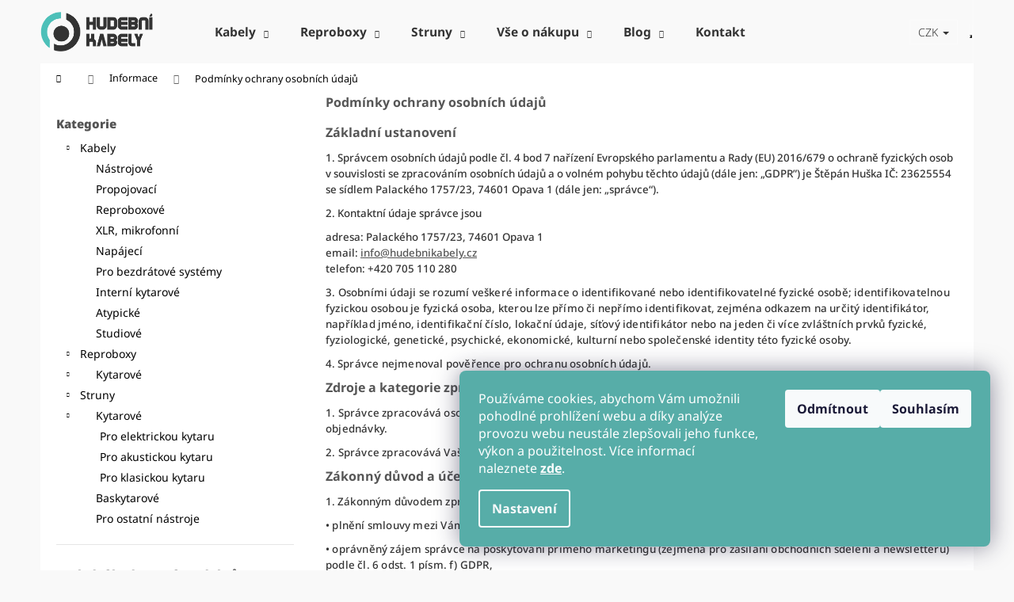

--- FILE ---
content_type: text/html; charset=utf-8
request_url: https://www.hudebnikabely.cz/informace/podminky-ochrany-osobnich-udaju/
body_size: 20801
content:
<!doctype html><html lang="cs" dir="ltr" class="header-background-dark external-fonts-loaded"><head><meta charset="utf-8" /><meta name="viewport" content="width=device-width,initial-scale=1" /><title>Podmínky ochrany osobních údajů</title><link rel="preconnect" href="https://cdn.myshoptet.com" /><link rel="dns-prefetch" href="https://cdn.myshoptet.com" /><link rel="preload" href="https://cdn.myshoptet.com/prj/dist/master/cms/libs/jquery/jquery-1.11.3.min.js" as="script" /><link href="https://cdn.myshoptet.com/prj/dist/master/cms/templates/frontend_templates/shared/css/font-face/noto-sans.css" rel="stylesheet"><link href="https://cdn.myshoptet.com/prj/dist/master/shop/dist/font-shoptet-12.css.d637f40c301981789c16.css" rel="stylesheet"><script>
dataLayer = [];
dataLayer.push({'shoptet' : {
    "pageId": 795,
    "pageType": "article",
    "currency": "CZK",
    "currencyInfo": {
        "decimalSeparator": ",",
        "exchangeRate": 1,
        "priceDecimalPlaces": 0,
        "symbol": "K\u010d",
        "symbolLeft": 0,
        "thousandSeparator": " "
    },
    "language": "cs",
    "projectId": 218417,
    "cartInfo": {
        "id": null,
        "freeShipping": false,
        "freeShippingFrom": null,
        "leftToFreeGift": {
            "formattedPrice": "0 K\u010d",
            "priceLeft": 0
        },
        "freeGift": false,
        "leftToFreeShipping": {
            "priceLeft": null,
            "dependOnRegion": null,
            "formattedPrice": null
        },
        "discountCoupon": [],
        "getNoBillingShippingPrice": {
            "withoutVat": 0,
            "vat": 0,
            "withVat": 0
        },
        "cartItems": [],
        "taxMode": "ORDINARY"
    },
    "cart": [],
    "customer": {
        "priceRatio": 1,
        "priceListId": 1,
        "groupId": null,
        "registered": false,
        "mainAccount": false
    }
}});
dataLayer.push({'cookie_consent' : {
    "marketing": "denied",
    "analytics": "denied"
}});
document.addEventListener('DOMContentLoaded', function() {
    shoptet.consent.onAccept(function(agreements) {
        if (agreements.length == 0) {
            return;
        }
        dataLayer.push({
            'cookie_consent' : {
                'marketing' : (agreements.includes(shoptet.config.cookiesConsentOptPersonalisation)
                    ? 'granted' : 'denied'),
                'analytics': (agreements.includes(shoptet.config.cookiesConsentOptAnalytics)
                    ? 'granted' : 'denied')
            },
            'event': 'cookie_consent'
        });
    });
});
</script>
<meta property="og:type" content="article"><meta property="og:site_name" content="hudebnikabely.cz"><meta property="og:url" content="https://www.hudebnikabely.cz/informace/podminky-ochrany-osobnich-udaju/"><meta property="og:title" content="Podmínky ochrany osobních údajů"><meta name="author" content="Hudebnikabely.cz"><meta name="web_author" content="Shoptet.cz"><meta name="dcterms.rightsHolder" content="www.hudebnikabely.cz"><meta name="robots" content="index,follow"><meta property="og:image" content="https://cdn.myshoptet.com/usr/www.hudebnikabely.cz/user/front_images/ogImage/hp.png?t=1769118599"><meta property="og:description" content="Podmínky ochrany osobních údajů, Hudebnikabely.cz"><meta name="description" content="Podmínky ochrany osobních údajů, Hudebnikabely.cz"><meta property="article:published_time" content="02.11.2018"><meta property="article:section" content="Podmínky ochrany osobních údajů"><style>:root {--color-primary: #56ada8;--color-primary-h: 177;--color-primary-s: 35%;--color-primary-l: 51%;--color-primary-hover: #cfcfcf;--color-primary-hover-h: 0;--color-primary-hover-s: 0%;--color-primary-hover-l: 81%;--color-secondary: #56ad7c;--color-secondary-h: 146;--color-secondary-s: 35%;--color-secondary-l: 51%;--color-secondary-hover: #60c18a;--color-secondary-hover-h: 146;--color-secondary-hover-s: 44%;--color-secondary-hover-l: 57%;--color-tertiary: #cfcfcf;--color-tertiary-h: 0;--color-tertiary-s: 0%;--color-tertiary-l: 81%;--color-tertiary-hover: #56ada8;--color-tertiary-hover-h: 177;--color-tertiary-hover-s: 35%;--color-tertiary-hover-l: 51%;--color-header-background: #56ada8;--template-font: "Noto Sans";--template-headings-font: "Noto Sans";--header-background-url: none;--cookies-notice-background: #1A1937;--cookies-notice-color: #F8FAFB;--cookies-notice-button-hover: #f5f5f5;--cookies-notice-link-hover: #27263f;--templates-update-management-preview-mode-content: "Náhled aktualizací šablony je aktivní pro váš prohlížeč."}</style>
    
    <link href="https://cdn.myshoptet.com/prj/dist/master/shop/dist/main-12.less.a712b24f4ee06168baf8.css" rel="stylesheet" />
        
    <script>var shoptet = shoptet || {};</script>
    <script src="https://cdn.myshoptet.com/prj/dist/master/shop/dist/main-3g-header.js.05f199e7fd2450312de2.js"></script>
<!-- User include --><!-- service 421(75) html code header -->
<style>
body:not(.template-07):not(.template-09):not(.template-10):not(.template-11):not(.template-12):not(.template-13):not(.template-14) #return-to-top i::before {content: 'a';}
#return-to-top i:before {content: '\e911';}
#return-to-top {
z-index: 99999999;
    position: fixed;
    bottom: 45px;
    right: 20px;
background: rgba(0, 0, 0, 0.7);
    width: 50px;
    height: 50px;
    display: block;
    text-decoration: none;
    -webkit-border-radius: 35px;
    -moz-border-radius: 35px;
    border-radius: 35px;
    display: none;
    -webkit-transition: all 0.3s linear;
    -moz-transition: all 0.3s ease;
    -ms-transition: all 0.3s ease;
    -o-transition: all 0.3s ease;
    transition: all 0.3s ease;
}
#return-to-top i {color: #fff;margin: -10px 0 0 -10px;position: relative;left: 50%;top: 50%;font-size: 19px;-webkit-transition: all 0.3s ease;-moz-transition: all 0.3s ease;-ms-transition: all 0.3s ease;-o-transition: all 0.3s ease;transition: all 0.3s ease;height: 20px;width: 20px;text-align: center;display: block;font-style: normal;}
#return-to-top:hover {
    background: rgba(0, 0, 0, 0.9);
}
#return-to-top:hover i {
    color: #fff;
}
.icon-chevron-up::before {
font-weight: bold;
}
.ordering-process #return-to-top{display: none !important;}
</style>
<!-- service 659(306) html code header -->
<link rel="stylesheet" type="text/css" href="https://cdn.myshoptet.com/usr/fvstudio.myshoptet.com/user/documents/showmore/fv-studio-app-showmore.css?v=21.10.1">

<!-- project html code header -->
<!-- Global site tag (gtag.js) - Google Analytics -->
<script async src="https://www.googletagmanager.com/gtag/js?id=UA-154675661-1"></script>
<script>
  window.dataLayer = window.dataLayer || [];
  function gtag(){dataLayer.push(arguments);}
  gtag('js', new Date());

  gtag('config', 'UA-154675661-1');
</script>

<link rel="apple-touch-icon" sizes="180x180" href="/user/documents/apple-touch-icon.png">
<link rel="icon" type="image/png" sizes="32x32" href="/user/documents/favicon-32x32.png">
<link rel="icon" type="image/png" sizes="16x16" href="/user/documents/favicon-16x16.png">
<link rel="manifest" href="/user/documents/site.webmanifest">
<link rel="mask-icon" href="/user/documents/safari-pinned-tab.svg" color="#00aba9">
<link rel="shortcut icon" href="/user/documents/favicon.ico">
<meta name="msapplication-TileColor" content="#00aba9">
<meta name="msapplication-config" content="/user/documents/browserconfig.xml">
<meta name="theme-color" content="#ffffff">

<style type="text/css">

/* Video */
#productVideos iframe {display: block; position: relative; top: -40px; margin-left: auto; margin-right: auto; max-width: 560px; max-height: 315px}
.overlay, .loader-overlay, .loader-wrapper::after {background-color: #ffffff}
/* Skryt nazev video */
h3 {color: #ffffff}
/* Odstraneni zalozky produktu titulni strana */
#homepage-tabs {display: none}
/* Skryt pocet dostupnych kusu kategorie */
.p-in-in .availability-amount {display: none}
/* Ramecek galerie */
.plus-gallery-item {height: 170px; width: 158px; margin-bottom: 10px; border: 2px; border-style: solid; border-color: #cfcfcf}
/* Text galerie */
.tgalerie {font-family: inherit; font-size: 10pt; color: #333333; position: relative; top: 7px}
/* Posun obrazku galerie */
.pgalerie {position: relative; top: -13px}
/* Text produktu kategorie */
.product {color: #555555; font-size: 1.4rem; font-weight: 900}
/* Doplnek nazvu kategorie */
.category-appendix {color: #808080; font-size: 1.3rem; font-weight: 500}
/* Doplnek nazvu detail produktu */
h1 .product-appendix {color: #808080; font-size: 1.4rem; font-weight: 500}
/* Nadpis */
h1 {color: #555555; font-size: 1.75rem; font-weight: 700}
/* Cena detail produktu */
.price-final-holder {color: #555555; font-size: 2.5rem; font-weight: 900}
/* Dostupnost detail produktu */
.availability-label {font-size: 1.7rem; font-weight: 900}
/* Sleva detail produktu */
.price-save {color: #ec1c24; font-size: 1.5rem; font-weight: 900}
/* Detail produktu */
.tdetext {font-family: inherit; font-size: 10pt; color: #333333}
/* Nadpis */
h4 {color: #555555; font-size: 1.5rem; font-weight: 900}
/* Nadpis */
.filter-label {color: #555555; font-size: 1.3rem; font-weight: 500}
/* Nazev kategorie */
.text {color: #555555; font-size: 1.5rem; font-weight: 500}
/* Nesystemovy odkaz */
.odkaz {color: #555555; text-decoration: underline}
/* Systemovy odkaz */
#content a:hover {color: #ed2f2c; text-decoration: none}
a:hover {color: #555555; text-decoration: none}
a, .link-like {color: #ed2f2c}
a.showmore {text-decoration: underline}
ol.top-products li a:hover .top-products-name {color: #ed2f2c; text-decoration: underline}
.filter-section filter-section-button {color: #ed2f2c}
/* Odstareneni hodnoceni produkt */
.stars-wrapper {display: none}
/* Text zalozka hodnoceni */
#ratingTab {font-family: inherit; font-size: 10pt; color: #333333; line-height: 2.5}
/* Formulare hodnoceni produktu */
.stars .star.star-on::before {color: #f2ca00}
.current .rate-bar {background-color: #438ecf}
.link-like {line-height: 2}
.link-like {color: #438ecf}
.link-like:hover {color: #a6a6a6}
.stars-label {color: #a6a6a6}
a:focus, .link-like:focus {color: #a6a6a6}
.rate-value {color: #a6a6a6}
.rate-average {color: #f2ca00}
/* Tlacitko odeslat hodnoceni */
.btn.btn-primary {color: #ffffff; border-color: #ffffff; background-color: #438ecf; padding: 5px 10px; line-height: 25px}
/* Odstareneni filru produkt */
.detail-parameters-wrapper {display: none}
/* Akcni cena */
.flags-extra .flag {color: #000000; font-weight: 500; font-size: 11px; width: 90px; height: 60px; border-radius: 100%}
.flags-extra .flag .price-save {font-weight: 550; font-size: 13px}
.flags-extra .flag .price-standard  {color: #000000; font-weight: 550; font-size: 13.5px}
.flag.flag-discount {background-color: #e28e33}
.p-image-wrapper .flags-extra .flag {display: none}
/* Odstraneni top 10 titulni strana */
.homepage-texts-wrapper .top-products-wrapper {display: none}
/* Skryti krouzku top 10 */  
ol.top-products li::before {display: none}
/* Barva zaobleni posuvniku filtr */  
.ui-slider-horizontal .ui-slider-handle {background-color: #56ada8; border-radius: 100%}
/* Barva tlacitko zpet */ 
#return-to-top {background: #56ada8}
#return-to-top:hover {background: #78BDB9}
/* Zaobleni input filtr */   
input[type="checkbox"]+label::before, input[type="radio"]+label::before
{border-radius: 100%; border-color: #9e9e9e}
input[type="checkbox"]:checked+label::after, input[type="radio"]:checked+label::after
{border-radius: 100%}
/* Odsazeni hodnoty filtr */  
input[type="checkbox"]+label, input[type="radio"]+label
{padding-left: 25px; margin-right: 5px}
/* Top 10 odstraneni ceny zvetseni mezery */  
ol.top-products li strong {display: none}
ol.top-products li { margin-bottom: 12px}
/* Barva pozadi hlavicky */ 
#header {background-color: #f9f9f9}
.navigation-in>ul>li>a {background-color: #f9f9f9}
.navigation-buttons a[data-target="search"] {background-color: #f9f9f9}
.navigation-buttons a[data-target="search"]:hover {background-color: #f9f9f9}
.navigation-buttons a[data-target="login"] {background-color: #f9f9f9}
.navigation-buttons a[data-target="login"]:hover {background-color: #f9f9f9}
.navigation-in {background-color: #f9f9f9}
.menu-helper>span {background-color: #f9f9f9}
.navigation-in ul.menu-level-2 {border-color: #cfcfcf; background-color: #f9f9f9}
.dropdown-menu>li>a {background-color: #f9f9f9}
.dropdown-menu {background-color: #f9f9f9}
.dropdown-menu>li>a:hover, .dropdown-menu>li>a:focus {background-color: #f9f9f9}
/* Barva textu hlavicky */  
.navigation-in>ul>li>a {color: #333333; font-size: 1.55rem; font-weight: 500}
.navigation-in ul.menu-level-2 a {color: #333333; font-size: 1.45rem; font-weight: 500}
.navigation-buttons a[data-target="search"] {color: #333333}
.navigation-buttons a[data-target="login"] {color: #333333}
.navigation-buttons a[data-target="cart"] {color: #333333}
.navigation-buttons a[data-target="search"]:hover {color: #ed2f2c}
.navigation-buttons a[data-target="login"]:hover {color: #ed2f2c}
.navigation-buttons a[data-target="cart"]:hover {color: #ed2f2c}
.navigation-in>ul>li.exp>a {color: #ed2f2c}
.navigation-in>ul>li>a:hover {color: #ed2f2c}
.navigation-in ul.menu-level-2 a:hover {color: #ed2f2c}
.navigation-buttons .dropdown>button {color: #333333}
.navigation-buttons .dropdown>button:hover {color: #ed2f2c}
.dropdown-menu>li>a {color: #333333}
.dropdown-menu>li>a:hover {color: #ed2f2c}
/* Barva vyber dopravce kosik input adresy */
.radio-wrapper.active label > span b {color: #ed2f2c}
.radio-wrapper input[type="checkbox"]:checked + label::after, .radio-wrapper input[type="radio"]:checked+label::after {background-color: #ed2f2c}
input[type="checkbox"]:checked+label::after, input[type="radio"]:checked+label::after {background-color: #ed2f2c}
/* Barva menu mobilni verze */
.navigation-buttons a[data-target="navigation"] {color: #333333}
.navigation-buttons a[data-target="navigation"]:hover {color: #ed2f2c}
.navigation-buttons a[data-target="navigation"] {background-color: #f9f9f9}
.navigation-buttons a[data-target="navigation"]:hover {background-color: #f9f9f9}
/* Posun produktu titulni strana */
.body-banners {margin: 5px 0}
/* Barva pozadí cookie listy */
.siteCookies__form {background-color: #57ada8}
</style>
<!-- /User include --><link rel="canonical" href="https://www.hudebnikabely.cz/informace/podminky-ochrany-osobnich-udaju/" /><style>/* custom background */@media (min-width: 992px) {body {background-color: #f9f9f9 ;background-position: top center;background-repeat: no-repeat;background-attachment: fixed;}}</style>    <!-- Global site tag (gtag.js) - Google Analytics -->
    <script async src="https://www.googletagmanager.com/gtag/js?id=G-9X7MHEPYCS"></script>
    <script>
        
        window.dataLayer = window.dataLayer || [];
        function gtag(){dataLayer.push(arguments);}
        

                    console.debug('default consent data');

            gtag('consent', 'default', {"ad_storage":"denied","analytics_storage":"denied","ad_user_data":"denied","ad_personalization":"denied","wait_for_update":500});
            dataLayer.push({
                'event': 'default_consent'
            });
        
        gtag('js', new Date());

        
                gtag('config', 'G-9X7MHEPYCS', {"groups":"GA4","send_page_view":false,"content_group":"article","currency":"CZK","page_language":"cs"});
        
        
        
        
        
        
                    gtag('event', 'page_view', {"send_to":"GA4","page_language":"cs","content_group":"article","currency":"CZK"});
        
        
        
        
        
        
        
        
        
        
        
        
        
        document.addEventListener('DOMContentLoaded', function() {
            if (typeof shoptet.tracking !== 'undefined') {
                for (var id in shoptet.tracking.bannersList) {
                    gtag('event', 'view_promotion', {
                        "send_to": "UA",
                        "promotions": [
                            {
                                "id": shoptet.tracking.bannersList[id].id,
                                "name": shoptet.tracking.bannersList[id].name,
                                "position": shoptet.tracking.bannersList[id].position
                            }
                        ]
                    });
                }
            }

            shoptet.consent.onAccept(function(agreements) {
                if (agreements.length !== 0) {
                    console.debug('gtag consent accept');
                    var gtagConsentPayload =  {
                        'ad_storage': agreements.includes(shoptet.config.cookiesConsentOptPersonalisation)
                            ? 'granted' : 'denied',
                        'analytics_storage': agreements.includes(shoptet.config.cookiesConsentOptAnalytics)
                            ? 'granted' : 'denied',
                                                                                                'ad_user_data': agreements.includes(shoptet.config.cookiesConsentOptPersonalisation)
                            ? 'granted' : 'denied',
                        'ad_personalization': agreements.includes(shoptet.config.cookiesConsentOptPersonalisation)
                            ? 'granted' : 'denied',
                        };
                    console.debug('update consent data', gtagConsentPayload);
                    gtag('consent', 'update', gtagConsentPayload);
                    dataLayer.push(
                        { 'event': 'update_consent' }
                    );
                }
            });
        });
    </script>
</head><body class="desktop id-795 in-informace template-12 type-post multiple-columns-body columns-mobile-2 columns-3 ums_forms_redesign--off ums_a11y_category_page--on ums_discussion_rating_forms--off ums_flags_display_unification--on ums_a11y_login--on mobile-header-version-0"><noscript>
    <style>
        #header {
            padding-top: 0;
            position: relative !important;
            top: 0;
        }
        .header-navigation {
            position: relative !important;
        }
        .overall-wrapper {
            margin: 0 !important;
        }
        body:not(.ready) {
            visibility: visible !important;
        }
    </style>
    <div class="no-javascript">
        <div class="no-javascript__title">Musíte změnit nastavení vašeho prohlížeče</div>
        <div class="no-javascript__text">Podívejte se na: <a href="https://www.google.com/support/bin/answer.py?answer=23852">Jak povolit JavaScript ve vašem prohlížeči</a>.</div>
        <div class="no-javascript__text">Pokud používáte software na blokování reklam, může být nutné povolit JavaScript z této stránky.</div>
        <div class="no-javascript__text">Děkujeme.</div>
    </div>
</noscript>

        <div id="fb-root"></div>
        <script>
            window.fbAsyncInit = function() {
                FB.init({
//                    appId            : 'your-app-id',
                    autoLogAppEvents : true,
                    xfbml            : true,
                    version          : 'v19.0'
                });
            };
        </script>
        <script async defer crossorigin="anonymous" src="https://connect.facebook.net/cs_CZ/sdk.js"></script>    <div class="siteCookies siteCookies--right siteCookies--dark js-siteCookies" role="dialog" data-testid="cookiesPopup" data-nosnippet>
        <div class="siteCookies__form">
            <div class="siteCookies__content">
                <div class="siteCookies__text">
                    <span style="color: #ffffff;">Používáme cookies, abychom Vám umožnili pohodlné prohlížení webu a díky analýze provozu webu neustále zlepšovali jeho funkce, výkon a použitelnost. Více informací naleznete <strong><a href="https://www.hudebnikabely.cz/informace/zasady-pouzivani-souboru-cookies/" target="_self"><span style="color: #ffffff;">zde</span></a></strong>.</span>
                </div>
                <p class="siteCookies__links">
                    <button class="siteCookies__link js-cookies-settings" aria-label="Nastavení cookies" data-testid="cookiesSettings">Nastavení</button>
                </p>
            </div>
            <div class="siteCookies__buttonWrap">
                                    <button class="siteCookies__button js-cookiesConsentSubmit" value="reject" aria-label="Odmítnout cookies" data-testid="buttonCookiesReject">Odmítnout</button>
                                <button class="siteCookies__button js-cookiesConsentSubmit" value="all" aria-label="Přijmout cookies" data-testid="buttonCookiesAccept">Souhlasím</button>
            </div>
        </div>
        <script>
            document.addEventListener("DOMContentLoaded", () => {
                const siteCookies = document.querySelector('.js-siteCookies');
                document.addEventListener("scroll", shoptet.common.throttle(() => {
                    const st = document.documentElement.scrollTop;
                    if (st > 1) {
                        siteCookies.classList.add('siteCookies--scrolled');
                    } else {
                        siteCookies.classList.remove('siteCookies--scrolled');
                    }
                }, 100));
            });
        </script>
    </div>
<a href="#content" class="skip-link sr-only">Přejít na obsah</a><div class="overall-wrapper">
    <div class="user-action">
                        <dialog id="login" class="dialog dialog--modal dialog--fullscreen js-dialog--modal" aria-labelledby="loginHeading">
        <div class="dialog__close dialog__close--arrow">
                        <button type="button" class="btn toggle-window-arr" data-dialog-close data-testid="backToShop">Zpět <span>do obchodu</span></button>
            </div>
        <div class="dialog__wrapper">
            <div class="dialog__content dialog__content--form">
                <div class="dialog__header">
                    <h2 id="loginHeading" class="dialog__heading dialog__heading--login">Přihlášení k vašemu účtu</h2>
                </div>
                <div id="customerLogin" class="dialog__body">
                    <form action="/action/Customer/Login/" method="post" id="formLoginIncluded" class="csrf-enabled formLogin" data-testid="formLogin"><input type="hidden" name="referer" value="" /><div class="form-group"><div class="input-wrapper email js-validated-element-wrapper no-label"><input type="email" name="email" class="form-control" autofocus placeholder="E-mailová adresa (např. jan@novak.cz)" data-testid="inputEmail" autocomplete="email" required /></div></div><div class="form-group"><div class="input-wrapper password js-validated-element-wrapper no-label"><input type="password" name="password" class="form-control" placeholder="Heslo" data-testid="inputPassword" autocomplete="current-password" required /><span class="no-display">Nemůžete vyplnit toto pole</span><input type="text" name="surname" value="" class="no-display" /></div></div><div class="form-group"><div class="login-wrapper"><button type="submit" class="btn btn-secondary btn-text btn-login" data-testid="buttonSubmit">Přihlásit se</button><div class="password-helper"><a href="/registrace/" data-testid="signup" rel="nofollow">Nová registrace</a><a href="/klient/zapomenute-heslo/" rel="nofollow">Zapomenuté heslo</a></div></div></div></form>
                </div>
            </div>
        </div>
    </dialog>
            </div>
<header id="header"><div class="container navigation-wrapper"><div class="site-name"><a href="/" data-testid="linkWebsiteLogo"><img src="https://cdn.myshoptet.com/usr/www.hudebnikabely.cz/user/logos/logo_text_3-2.png" alt="Hudebnikabely.cz" fetchpriority="low" /></a></div><nav id="navigation" aria-label="Hlavní menu" data-collapsible="true"><div class="navigation-in menu"><ul class="menu-level-1" role="menubar" data-testid="headerMenuItems"><li class="menu-item-834 ext" role="none"><a href="/kabely/" data-testid="headerMenuItem" role="menuitem" aria-haspopup="true" aria-expanded="false"><b>Kabely</b><span class="submenu-arrow"></span></a><ul class="menu-level-2" aria-label="Kabely" tabindex="-1" role="menu"><li class="menu-item-673" role="none"><a href="/nastrojove-kabely/" data-image="https://cdn.myshoptet.com/usr/www.hudebnikabely.cz/user/categories/thumb/guitar_100_100.png" data-testid="headerMenuItem" role="menuitem"><span>Nástrojové</span></a>
                        </li><li class="menu-item-674" role="none"><a href="/propojovaci-kabely/" data-image="https://cdn.myshoptet.com/usr/www.hudebnikabely.cz/user/categories/thumb/contact_100_100.png" data-testid="headerMenuItem" role="menuitem"><span>Propojovací</span></a>
                        </li><li class="menu-item-683" role="none"><a href="/reproboxove-kabely/" data-image="https://cdn.myshoptet.com/usr/www.hudebnikabely.cz/user/categories/thumb/speaker_100_100.png" data-testid="headerMenuItem" role="menuitem"><span>Reproboxové</span></a>
                        </li><li class="menu-item-700" role="none"><a href="/xlr-kabely/" data-image="https://cdn.myshoptet.com/usr/www.hudebnikabely.cz/user/categories/thumb/micro_100_100.png" data-testid="headerMenuItem" role="menuitem"><span>XLR, mikrofonní</span></a>
                        </li><li class="menu-item-1079" role="none"><a href="/napajeci-kabely/" data-image="https://cdn.myshoptet.com/usr/www.hudebnikabely.cz/user/categories/thumb/power_100_100.png" data-testid="headerMenuItem" role="menuitem"><span>Napájecí</span></a>
                        </li><li class="menu-item-807" role="none"><a href="/kabely-pro-bezdratove-systemy/" data-image="https://cdn.myshoptet.com/usr/www.hudebnikabely.cz/user/categories/thumb/wireless_100_100.png" data-testid="headerMenuItem" role="menuitem"><span>Pro bezdrátové systémy</span></a>
                        </li><li class="menu-item-715" role="none"><a href="/interni-kytarove-kabely/" data-image="https://cdn.myshoptet.com/usr/www.hudebnikabely.cz/user/categories/thumb/guitar_internal_100_100.png" data-testid="headerMenuItem" role="menuitem"><span>Interní kytarové</span></a>
                        </li><li class="menu-item-733" role="none"><a href="/atypicke-kabely/" data-image="https://cdn.myshoptet.com/usr/www.hudebnikabely.cz/user/categories/thumb/silhouette_100_100.png" data-testid="headerMenuItem" role="menuitem"><span>Atypické</span></a>
                        </li><li class="menu-item-993" role="none"><a href="/studiove-kabely/" data-image="https://cdn.myshoptet.com/usr/www.hudebnikabely.cz/user/categories/thumb/vinyl_100_100.png" data-testid="headerMenuItem" role="menuitem"><span>Studiové</span></a>
                        </li></ul></li>
<li class="menu-item-819 ext" role="none"><a href="/reproboxy/" data-testid="headerMenuItem" role="menuitem" aria-haspopup="true" aria-expanded="false"><b>Reproboxy</b><span class="submenu-arrow"></span></a><ul class="menu-level-2" aria-label="Reproboxy" tabindex="-1" role="menu"><li class="menu-item-840" role="none"><a href="/kytarove-reproboxy/" data-image="https://cdn.myshoptet.com/usr/www.hudebnikabely.cz/user/categories/thumb/guitars_100_100.png" data-testid="headerMenuItem" role="menuitem"><span>Kytarové</span></a>
                        </li></ul></li>
<li class="menu-item-1058 ext" role="none"><a href="/struny/" data-testid="headerMenuItem" role="menuitem" aria-haspopup="true" aria-expanded="false"><b>Struny</b><span class="submenu-arrow"></span></a><ul class="menu-level-2" aria-label="Struny" tabindex="-1" role="menu"><li class="menu-item-1061" role="none"><a href="/kytarove-struny/" data-image="https://cdn.myshoptet.com/usr/www.hudebnikabely.cz/user/categories/thumb/guitars_100_100-1.png" data-testid="headerMenuItem" role="menuitem"><span>Kytarové</span></a>
                        </li><li class="menu-item-1064" role="none"><a href="/baskytarove-struny/" data-image="https://cdn.myshoptet.com/usr/www.hudebnikabely.cz/user/categories/thumb/bass_100_100-2.png" data-testid="headerMenuItem" role="menuitem"><span>Baskytarové</span></a>
                        </li><li class="menu-item-1076" role="none"><a href="/struny-pro-ostatni-nastroje/" data-image="https://cdn.myshoptet.com/usr/www.hudebnikabely.cz/user/categories/thumb/ukulele_100_100.png" data-testid="headerMenuItem" role="menuitem"><span>Pro ostatní nástroje</span></a>
                        </li></ul></li>
<li class="menu-item-748 ext" role="none"><a href="/vse-o-nakupu/" data-testid="headerMenuItem" role="menuitem" aria-haspopup="true" aria-expanded="false"><b>Vše o nákupu</b><span class="submenu-arrow"></span></a><ul class="menu-level-2" aria-label="Vše o nákupu" tabindex="-1" role="menu"><li class="" role="none"><a href="/vse-o-nakupu/vseobecne-obchodni-podminky/" data-testid="headerMenuItem" role="menuitem"><span>Obchodní podmínky</span></a>
                        </li><li class="" role="none"><a href="/vse-o-nakupu/reklamacni-rad/" data-testid="headerMenuItem" role="menuitem"><span>Reklamační řád</span></a>
                        </li><li class="" role="none"><a href="/vse-o-nakupu/doprava-zbozi/" data-testid="headerMenuItem" role="menuitem"><span>Doprava zboží</span></a>
                        </li><li class="" role="none"><a href="/vse-o-nakupu/zpusob-platby/" data-testid="headerMenuItem" role="menuitem"><span>Způsob platby</span></a>
                        </li><li class="" role="none"><a href="/vse-o-nakupu/vraceni-zbozi/" data-testid="headerMenuItem" role="menuitem"><span>Vrácení zboží</span></a>
                        </li></ul></li>
<li class="menu-item-1083 ext" role="none"><a href="/blog/" target="blank" data-testid="headerMenuItem" role="menuitem" aria-haspopup="true" aria-expanded="false"><b>Blog</b><span class="submenu-arrow"></span></a><ul class="menu-level-2" aria-label="Blog" tabindex="-1" role="menu"><li class="" role="none"><a href="/blog/jak-vybrat-spravne-kytarove-struny---prakticky-pruvodce/" data-testid="headerMenuItem" role="menuitem"><span>Jak vybrat správné kytarové struny – Praktický průvodce</span></a>
                        </li></ul></li>
<li class="menu-item-990" role="none"><a href="/kontakt/" data-testid="headerMenuItem" role="menuitem" aria-expanded="false"><b>Kontakt</b></a></li>
</ul></div><span class="navigation-close"></span></nav><div class="menu-helper" data-testid="hamburgerMenu"><span>Více</span></div>

    <div class="navigation-buttons">
            <div class="dropdown">
        <span>Ceny v:</span>
        <button id="topNavigationDropdown" type="button" data-toggle="dropdown" aria-haspopup="true" aria-expanded="false">
            CZK
            <span class="caret"></span>
        </button>
        <ul class="dropdown-menu" aria-labelledby="topNavigationDropdown"><li><a href="/action/Currency/changeCurrency/?currencyCode=CZK" rel="nofollow">CZK</a></li><li><a href="/action/Currency/changeCurrency/?currencyCode=EUR" rel="nofollow">EUR</a></li></ul>
    </div>
        <a href="#" class="toggle-window" data-target="search" data-testid="linkSearchIcon"><span class="sr-only">Hledat</span></a>
                    
        <button class="top-nav-button top-nav-button-login" type="button" data-dialog-id="login" aria-haspopup="dialog" aria-controls="login" data-testid="signin">
            <span class="sr-only">Přihlášení</span>
        </button>
                    <a href="/kosik/" class="toggle-window cart-count" data-target="cart" data-testid="headerCart" rel="nofollow" aria-haspopup="dialog" aria-expanded="false" aria-controls="cart-widget"><span class="sr-only">Nákupní košík</span></a>
        <a href="#" class="toggle-window" data-target="navigation" data-testid="hamburgerMenu"><span class="sr-only">Menu</span></a>
    </div>

</div></header><!-- / header -->


<div id="content-wrapper" class="container content-wrapper">
    
                                <div class="breadcrumbs navigation-home-icon-wrapper" itemscope itemtype="https://schema.org/BreadcrumbList">
                                                                            <span id="navigation-first" data-basetitle="Hudebnikabely.cz" itemprop="itemListElement" itemscope itemtype="https://schema.org/ListItem">
                <a href="/" itemprop="item" class="navigation-home-icon"><span class="sr-only" itemprop="name">Domů</span></a>
                <span class="navigation-bullet">/</span>
                <meta itemprop="position" content="1" />
            </span>
                                <span id="navigation-1" itemprop="itemListElement" itemscope itemtype="https://schema.org/ListItem">
                <a href="/informace/" itemprop="item" data-testid="breadcrumbsSecondLevel"><span itemprop="name">Informace</span></a>
                <span class="navigation-bullet">/</span>
                <meta itemprop="position" content="2" />
            </span>
                                            <span id="navigation-2" itemprop="itemListElement" itemscope itemtype="https://schema.org/ListItem" data-testid="breadcrumbsLastLevel">
                <meta itemprop="item" content="https://www.hudebnikabely.cz/informace/podminky-ochrany-osobnich-udaju/" />
                <meta itemprop="position" content="3" />
                <span itemprop="name" data-title="Podmínky ochrany osobních údajů">Podmínky ochrany osobních údajů</span>
            </span>
            </div>
            
    <div class="content-wrapper-in">
                                                <aside class="sidebar sidebar-left"  data-testid="sidebarMenu">
                                                                                                <div class="sidebar-inner">
                                                                                                        <div class="box box-bg-variant box-categories">    <div class="skip-link__wrapper">
        <span id="categories-start" class="skip-link__target js-skip-link__target sr-only" tabindex="-1">&nbsp;</span>
        <a href="#categories-end" class="skip-link skip-link--start sr-only js-skip-link--start">Přeskočit kategorie</a>
    </div>

<h4>Kategorie</h4>


<div id="categories"><div class="categories cat-01 expandable expanded" id="cat-834"><div class="topic"><a href="/kabely/">Kabely<span class="cat-trigger">&nbsp;</span></a></div>

                    <ul class=" expanded">
                                        <li >
                <a href="/nastrojove-kabely/">
                    Nástrojové
                                    </a>
                                                                </li>
                                <li >
                <a href="/propojovaci-kabely/">
                    Propojovací
                                    </a>
                                                                </li>
                                <li >
                <a href="/reproboxove-kabely/">
                    Reproboxové
                                    </a>
                                                                </li>
                                <li >
                <a href="/xlr-kabely/">
                    XLR, mikrofonní
                                    </a>
                                                                </li>
                                <li >
                <a href="/napajeci-kabely/">
                    Napájecí
                                    </a>
                                                                </li>
                                <li >
                <a href="/kabely-pro-bezdratove-systemy/">
                    Pro bezdrátové systémy
                                    </a>
                                                                </li>
                                <li >
                <a href="/interni-kytarove-kabely/">
                    Interní kytarové
                                    </a>
                                                                </li>
                                <li >
                <a href="/atypicke-kabely/">
                    Atypické
                                    </a>
                                                                </li>
                                <li >
                <a href="/studiove-kabely/">
                    Studiové
                                    </a>
                                                                </li>
                </ul>
    </div><div class="categories cat-02 expandable expanded" id="cat-819"><div class="topic"><a href="/reproboxy/">Reproboxy<span class="cat-trigger">&nbsp;</span></a></div>

                    <ul class=" expanded">
                                        <li class="
                                 expandable                                 external">
                <a href="/kytarove-reproboxy/">
                    Kytarové
                    <span class="cat-trigger">&nbsp;</span>                </a>
                                                            

    
                                                </li>
                </ul>
    </div><div class="categories cat-01 expandable expanded" id="cat-1058"><div class="topic"><a href="/struny/">Struny<span class="cat-trigger">&nbsp;</span></a></div>

                    <ul class=" expanded">
                                        <li class="
                                 expandable                 expanded                ">
                <a href="/kytarove-struny/">
                    Kytarové
                    <span class="cat-trigger">&nbsp;</span>                </a>
                                                            

                    <ul class=" expanded">
                                        <li >
                <a href="/struny-pro-elektricke-kytary/">
                    Pro elektrickou kytaru
                                    </a>
                                                                </li>
                                <li >
                <a href="/struny-pro-akusticke-kytary/">
                    Pro akustickou kytaru
                                    </a>
                                                                </li>
                                <li >
                <a href="/struny-pro-klasicke-kytary/">
                    Pro klasickou kytaru
                                    </a>
                                                                </li>
                </ul>
    
                                                </li>
                                <li >
                <a href="/baskytarove-struny/">
                    Baskytarové
                                    </a>
                                                                </li>
                                <li >
                <a href="/struny-pro-ostatni-nastroje/">
                    Pro ostatní nástroje
                                    </a>
                                                                </li>
                </ul>
    </div>        </div>

    <div class="skip-link__wrapper">
        <a href="#categories-start" class="skip-link skip-link--end sr-only js-skip-link--end" tabindex="-1" hidden>Přeskočit kategorie</a>
        <span id="categories-end" class="skip-link__target js-skip-link__target sr-only" tabindex="-1">&nbsp;</span>
    </div>
</div>
                                                                                                                                                                            <div class="box box-bg-default box-sm box-productRating">    <h4>
        <span>
                            Poslední hodnocení produktů                    </span>
    </h4>

    <div class="rate-wrapper">
            
    <div class="votes-wrap simple-vote">

            <div class="vote-wrap" data-testid="gridRating">
                            <a href="/struny-pro-elektricke-kytary/cm-9-5-46-nickel-wound/">
                                    <div class="vote-header">
                <span class="vote-pic">
                                                                        <img src="data:image/svg+xml,%3Csvg%20width%3D%2260%22%20height%3D%2260%22%20xmlns%3D%22http%3A%2F%2Fwww.w3.org%2F2000%2Fsvg%22%3E%3C%2Fsvg%3E" alt="Curt Mangan Strings - 9.5-46 Nickel Wound  struny pro elektrickou kytaru" width="60" height="60"  data-src="https://cdn.myshoptet.com/usr/www.hudebnikabely.cz/user/shop/related/950_curt-mangan-strings-9-5-46-nickel-wound.jpg?5fc8f336" fetchpriority="low" />
                                                            </span>
                <span class="vote-summary">
                                                                <span class="vote-product-name vote-product-name--nowrap">
                              Curt Mangan Strings - 9.5-46 Nickel Wound <span class="product-appendix"> struny pro elektrickou kytaru</span>                        </span>
                                        <span class="vote-rating">
                        <span class="stars" data-testid="gridStars">
                                                                                                <span class="star star-on"></span>
                                                                                                                                <span class="star star-on"></span>
                                                                                                                                <span class="star star-on"></span>
                                                                                                                                <span class="star star-on"></span>
                                                                                                                                <span class="star star-on"></span>
                                                                                    </span>
                        <span class="vote-delimeter">|</span>
                                                                                <span class="vote-name vote-name--nowrap" data-testid="textRatingAuthor">
                            <span>Kamil Slivka</span>
                        </span>
                    
                                                </span>
                </span>
            </div>

            <div class="vote-content" data-testid="textRating">
                                                                                                    Výborné struny
                            </div>
            </a>
                    </div>
    </div>

    </div>
</div>
                                                                                                            <div class="box box-bg-variant box-sm box-topProducts">        <div class="top-products-wrapper js-top10" >
        <h4><span>Top 10 produktů</span></h4>
        <ol class="top-products">
                            <li class="display-image">
                                            <a href="/struny-pro-elektricke-kytary/cm-10-46-nickel-wound/" class="top-products-image">
                            <img src="data:image/svg+xml,%3Csvg%20width%3D%22100%22%20height%3D%22100%22%20xmlns%3D%22http%3A%2F%2Fwww.w3.org%2F2000%2Fsvg%22%3E%3C%2Fsvg%3E" alt="11046 10 46 nickelwound" width="100" height="100"  data-src="https://cdn.myshoptet.com/usr/www.hudebnikabely.cz/user/shop/related/860_11046-10-46-nickelwound.jpg?5fc2553e" fetchpriority="low" />
                        </a>
                                        <a href="/struny-pro-elektricke-kytary/cm-10-46-nickel-wound/" class="top-products-content">
                        <span class="top-products-name">  Curt Mangan Strings - 10-46 Nickel Wound <span class="product-appendix"> struny pro elektrickou kytaru</span></span>
                        
                                                        <strong>
                                295 Kč
                                    

                            </strong>
                                                    
                    </a>
                </li>
                            <li class="display-image">
                                            <a href="/struny-pro-elektricke-kytary/curt-mangan-strings-kusove-hladke/" class="top-products-image">
                            <img src="data:image/svg+xml,%3Csvg%20width%3D%22100%22%20height%3D%22100%22%20xmlns%3D%22http%3A%2F%2Fwww.w3.org%2F2000%2Fsvg%22%3E%3C%2Fsvg%3E" alt="Plain 9" width="100" height="100"  data-src="https://cdn.myshoptet.com/usr/www.hudebnikabely.cz/user/shop/related/1298_plain-9.jpg?666a7a14" fetchpriority="low" />
                        </a>
                                        <a href="/struny-pro-elektricke-kytary/curt-mangan-strings-kusove-hladke/" class="top-products-content">
                        <span class="top-products-name">  Curt Mangan Strings - kusové struny hladké <span class="product-appendix"> struny pro elektrickou a akustickou kytaru</span></span>
                        
                                                        <strong>
                                37 Kč
                                    

                            </strong>
                                                    
                    </a>
                </li>
                            <li class="display-image">
                                            <a href="/struny/cm-delrin-curtex/" class="top-products-image">
                            <img src="data:image/svg+xml,%3Csvg%20width%3D%22100%22%20height%3D%22100%22%20xmlns%3D%22http%3A%2F%2Fwww.w3.org%2F2000%2Fsvg%22%3E%3C%2Fsvg%3E" alt="CM Curtex" width="100" height="100"  data-src="https://cdn.myshoptet.com/usr/www.hudebnikabely.cz/user/shop/related/1087_cm-curtex.jpg?6082ddbd" fetchpriority="low" />
                        </a>
                                        <a href="/struny/cm-delrin-curtex/" class="top-products-content">
                        <span class="top-products-name">  Curt Mangan Strings - Delrin Curtex <span class="product-appendix"> trsátka</span></span>
                        
                                                        <strong>
                                25 Kč
                                    

                            </strong>
                                                    
                    </a>
                </li>
                            <li class="display-image">
                                            <a href="/struny-pro-elektricke-kytary/cm-9-46-nickel-wound/" class="top-products-image">
                            <img src="data:image/svg+xml,%3Csvg%20width%3D%22100%22%20height%3D%22100%22%20xmlns%3D%22http%3A%2F%2Fwww.w3.org%2F2000%2Fsvg%22%3E%3C%2Fsvg%3E" alt="10946 9 46 nickelwound" width="100" height="100"  data-src="https://cdn.myshoptet.com/usr/www.hudebnikabely.cz/user/shop/related/896_10946-9-46-nickelwound.jpg?5fc2553e" fetchpriority="low" />
                        </a>
                                        <a href="/struny-pro-elektricke-kytary/cm-9-46-nickel-wound/" class="top-products-content">
                        <span class="top-products-name">  Curt Mangan Strings - 9-46 Nickel Wound <span class="product-appendix"> struny pro elektrickou kytaru</span></span>
                        
                                                        <strong>
                                295 Kč
                                    

                            </strong>
                                                    
                    </a>
                </li>
                            <li class="display-image">
                                            <a href="/nastrojove-kabely/dl-tommy-emmanuel-new-dimension-series/" class="top-products-image">
                            <img src="data:image/svg+xml,%3Csvg%20width%3D%22100%22%20height%3D%22100%22%20xmlns%3D%22http%3A%2F%2Fwww.w3.org%2F2000%2Fsvg%22%3E%3C%2Fsvg%3E" alt="CIMG4144" width="100" height="100"  data-src="https://cdn.myshoptet.com/usr/www.hudebnikabely.cz/user/shop/related/824_cimg4144.jpg?5fc2553e" fetchpriority="low" />
                        </a>
                                        <a href="/nastrojove-kabely/dl-tommy-emmanuel-new-dimension-series/" class="top-products-content">
                        <span class="top-products-name">  DL David Laboga - Tommy Emmanuel New Dimension series <span class="product-appendix"> nástrojový kabel</span></span>
                        
                                                        <strong>
                                2 290 Kč
                                    

                            </strong>
                                                    
                    </a>
                </li>
                            <li class="display-image">
                                            <a href="/struny/cm-tortoise-shell-pick/" class="top-products-image">
                            <img src="data:image/svg+xml,%3Csvg%20width%3D%22100%22%20height%3D%22100%22%20xmlns%3D%22http%3A%2F%2Fwww.w3.org%2F2000%2Fsvg%22%3E%3C%2Fsvg%3E" alt="THIN MEDIUM HEAVY" width="100" height="100"  data-src="https://cdn.myshoptet.com/usr/www.hudebnikabely.cz/user/shop/related/1093_thin-medium-heavy.png?60bd0769" fetchpriority="low" />
                        </a>
                                        <a href="/struny/cm-tortoise-shell-pick/" class="top-products-content">
                        <span class="top-products-name">  Curt Mangan Strings - Tortoise Shell Pick <span class="product-appendix"> trsátka</span></span>
                        
                                                        <strong>
                                25 Kč
                                    

                            </strong>
                                                    
                    </a>
                </li>
                            <li class="display-image">
                                            <a href="/struny-pro-elektricke-kytary/cm-petr-bartonek-11-48-signature/" class="top-products-image">
                            <img src="data:image/svg+xml,%3Csvg%20width%3D%22100%22%20height%3D%22100%22%20xmlns%3D%22http%3A%2F%2Fwww.w3.org%2F2000%2Fsvg%22%3E%3C%2Fsvg%3E" alt="Petr Bartonek 11148" width="100" height="100"  data-src="https://cdn.myshoptet.com/usr/www.hudebnikabely.cz/user/shop/related/1313_petr-bartonek-11148.png?6693c291" fetchpriority="low" />
                        </a>
                                        <a href="/struny-pro-elektricke-kytary/cm-petr-bartonek-11-48-signature/" class="top-products-content">
                        <span class="top-products-name">  Curt Mangan Strings - Petr Bartonek 11-48 Signature <span class="product-appendix"> struny pro elektrickou kytaru</span></span>
                        
                                                        <strong>
                                295 Kč
                                    

                            </strong>
                                                    
                    </a>
                </li>
                            <li class="display-image">
                                            <a href="/struny-pro-elektricke-kytary/cm-petr-bartonek-10-46-signature/" class="top-products-image">
                            <img src="data:image/svg+xml,%3Csvg%20width%3D%22100%22%20height%3D%22100%22%20xmlns%3D%22http%3A%2F%2Fwww.w3.org%2F2000%2Fsvg%22%3E%3C%2Fsvg%3E" alt="Petr Bartonek 11046" width="100" height="100"  data-src="https://cdn.myshoptet.com/usr/www.hudebnikabely.cz/user/shop/related/1310_petr-bartonek-11046.png?6693c11f" fetchpriority="low" />
                        </a>
                                        <a href="/struny-pro-elektricke-kytary/cm-petr-bartonek-10-46-signature/" class="top-products-content">
                        <span class="top-products-name">  Curt Mangan Strings - Petr Bartonek 10-46 Signature <span class="product-appendix"> struny pro elektrickou kytaru</span></span>
                        
                                                        <strong>
                                295 Kč
                                    

                            </strong>
                                                    
                    </a>
                </li>
                            <li class="display-image">
                                            <a href="/nastrojove-kabely/dl-tommy-emmanuel-series/" class="top-products-image">
                            <img src="data:image/svg+xml,%3Csvg%20width%3D%22100%22%20height%3D%22100%22%20xmlns%3D%22http%3A%2F%2Fwww.w3.org%2F2000%2Fsvg%22%3E%3C%2Fsvg%3E" alt="DL David Laboga - Tommy Emmanuel series  nástrojový kabel" width="100" height="100"  data-src="https://cdn.myshoptet.com/usr/www.hudebnikabely.cz/user/shop/related/49_dl-david-laboga-tommy-emmanuel-series.png?5fc2553e" fetchpriority="low" />
                        </a>
                                        <a href="/nastrojove-kabely/dl-tommy-emmanuel-series/" class="top-products-content">
                        <span class="top-products-name">  DL David Laboga - Tommy Emmanuel series <span class="product-appendix"> nástrojový kabel</span></span>
                        
                                                        <strong>
                                1 446 Kč
                                    

                            </strong>
                                                    
                    </a>
                </li>
                            <li class="display-image">
                                            <a href="/struny-pro-akusticke-kytary/cm-11-52-phosphor-bronze/" class="top-products-image">
                            <img src="data:image/svg+xml,%3Csvg%20width%3D%22100%22%20height%3D%22100%22%20xmlns%3D%22http%3A%2F%2Fwww.w3.org%2F2000%2Fsvg%22%3E%3C%2Fsvg%3E" alt="31152 11 52 PHBR" width="100" height="100"  data-src="https://cdn.myshoptet.com/usr/www.hudebnikabely.cz/user/shop/related/938_31152-11-52-phbr.jpg?5fc7f434" fetchpriority="low" />
                        </a>
                                        <a href="/struny-pro-akusticke-kytary/cm-11-52-phosphor-bronze/" class="top-products-content">
                        <span class="top-products-name">  Curt Mangan Strings - 11-52 Phosphor Bronze <span class="product-appendix"> struny pro akustickou kytaru</span></span>
                        
                                                        <strong>
                                346 Kč
                                    

                            </strong>
                                                    
                    </a>
                </li>
                    </ol>
    </div>
</div>
                                                                    </div>
                                                            </aside>
                            <main id="content" class="content narrow">
                            <div class="content-inner">
    <div class="news-item-detail" itemscope itemtype="https://schema.org/NewsArticle">
        <meta itemscope itemprop="mainEntityOfPage"  itemType="https://schema.org/WebPage" itemid="https://www.hudebnikabely.cz/informace/podminky-ochrany-osobnich-udaju/"/>
        <meta itemprop="description" content="Podmínky ochrany osobních údajů
&amp;nbsp;
Zá..." />
        <meta itemprop="datePublished" content="2018-11-02T21:44:15+0100" />
        <meta itemprop="dateModified" content="2025-09-01T11:05:57+0200" />
                        <span itemprop="publisher" itemscope itemtype="https://schema.org/Organization">
            <meta itemprop="name" content="Hudebnikabely.cz" />
                            <span itemprop="logo" itemscope itemtype="https://schema.org/ImageObject">
                    <meta itemprop="url" content="https://cdn.myshoptet.com/usr/www.hudebnikabely.cz/user/logos/logo_text_3-2.png">
                    <meta itemprop="width" content="300">
                    <meta itemprop="height" content="200">
                </span>
                    </span>
    
        <h1 itemprop="headline" data-testid="textArticleTitle">Podmínky ochrany osobních údajů</h1>

        
        <div class="text">
            <style type="text/css"><!--
h1 { display: none }
--></style>
<p style="text-align: left;" align="CENTER"><span style="font-size: 12pt; color: #555555;"><strong><span style="font-family: inherit;">Podmínky ochrany osobních údajů</span></strong></span></p>
<div style="text-align: left; line-height: 0.4;">&nbsp;</div>
<p style="text-align: left;" align="CENTER"><span style="font-size: 12pt; color: #555555;"><strong><span style="font-family: inherit;">Základní ustanovení</span></strong></span></p>
<p style="text-align: left;"><span style="color: #333333; font-family: inherit; font-size: 10pt;">1. Správcem osobních údajů podle čl. 4 bod 7 nařízení Evropského parlamentu a Rady (EU) 2016/679 o ochraně fyzických osob v souvislosti se zpracováním osobních údajů a o volném pohybu těchto údajů (dále jen: „GDPR”) je Štěpán Huška IČ: 23625554 se sídlem Palackého 1757/23, 74601 Opava 1&nbsp;(dále jen: „správce“).</span></p>
<p style="text-align: left;"><span style="font-family: inherit; font-size: 10pt; color: #333333;">2. Kontaktní údaje správce jsou</span></p>
<p style="text-align: left;"><span style="font-size: 10pt; font-family: inherit; color: #333333;">adresa: Palackého 1757/23, 74601 Opava 1</span><br /><span style="font-size: 10pt; color: #333333; font-family: inherit;">email: <a class="odkaz" href="mailto:info@hudebnikabely.cz">info@hudebnikabely.cz</a></span><br /><span style="font-size: 10pt; color: #333333; font-family: inherit;">telefon: +420 705 110 280</span></p>
<p style="text-align: left;"><span style="font-family: inherit; font-size: 10pt; letter-spacing: 0.02rem; color: #333333;">3. Osobními údaji se rozumí veškeré informace o identifikované nebo identifikovatelné fyzické osobě; identifikovatelnou fyzickou osobou je fyzická osoba, kterou lze přímo či nepřímo identifikovat, zejména odkazem na určitý identifikátor, například jméno, identifikační číslo, lokační údaje, síťový identifikátor nebo na jeden či více zvláštních prvků fyzické, fyziologické, genetické, psychické, ekonomické, kulturní nebo společenské identity této fyzické osoby.</span></p>
<p style="text-align: left;"><span style="color: #333333; font-family: inherit; font-size: 10pt;">4.&nbsp;<span style="letter-spacing: 0.02rem;">Správce nejmenoval pověřence pro ochranu osobních údajů.</span></span></p>
<p style="text-align: left;"><span style="font-size: 12pt; color: #555555;"><strong><span style="font-family: inherit;">Zdroje a kategorie zpracovaných osobních údajů</span></strong></span></p>
<p style="text-align: left;"><span style="font-family: inherit; font-size: 10pt; letter-spacing: 0.02rem; color: #333333;">1. Správce zpracovává osobní údaje, které jste mu poskytl/a nebo osobní údaje, které správce získal na základě plnění Vaší objednávky.</span></p>
<p style="text-align: left;"><span style="font-family: inherit; font-size: 10pt; letter-spacing: 0.02rem; color: #333333;">2. Správce zpracovává Vaše identifikační a kontaktní údaje nezbytné pro plnění smlouvy.</span></p>
<p style="text-align: left;"><span style="font-size: 12pt; color: #333333; font-family: inherit;"><strong><span style="color: #555555;">Zákonný důvod a účel zpracování osobních údajů</span></strong>&nbsp;</span></p>
<p style="text-align: left;"><span style="color: #333333; font-family: inherit; font-size: 10pt;">1.&nbsp;<span style="letter-spacing: 0.02rem;">Zákonným důvodem zpracování osobních údajů je</span></span></p>
<p style="text-align: left;"><span style="color: #333333; font-family: inherit; font-size: 10pt;"><span style="letter-spacing: 0.02rem;">•&nbsp;</span><span style="letter-spacing: 0.02rem;">plnění smlouvy mezi Vámi a&nbsp;správcem podle čl. 6 odst. 1 písm. b) GDPR,</span></span></p>
<p style="text-align: left;"><span style="color: #333333; font-family: inherit; font-size: 10pt;"><span style="letter-spacing: 0.02rem;">•&nbsp;</span><span style="letter-spacing: 0.02rem;">oprávněný zájem správce na poskytování přímého marketingu (zejména pro zasílání obchodních sdělení a newsletterů) podle čl. 6 odst. 1 písm. f) GDPR,</span></span></p>
<p style="text-align: left;"><span style="color: #333333; font-family: inherit; font-size: 10pt;"><span style="letter-spacing: 0.02rem;">•&nbsp;</span><span style="letter-spacing: 0.02rem;">Váš souhlas se zpracováním pro účely poskytování přímého marketingu (zejména pro zasílání obchodních sdělení a newsletterů) podle čl. 6 odst. 1 písm. a) GDPR ve spojení s § 7 odst. 2 zákona č. 480/2004 Sb., o některých službách informační společnosti v&nbsp;případě, že nedošlo k&nbsp;objednávce zboží nebo služby.</span></span></p>
<p style="text-align: left;"><span style="color: #333333; font-family: inherit; font-size: 10pt;">2.&nbsp;Účelem zpracování osobních údajů je</span></p>
<p style="text-align: left;"><span style="color: #333333; font-family: inherit; font-size: 10pt;">•&nbsp;<span style="letter-spacing: 0.02rem;">vyřízení Vaší objednávky a výkon práv a povinností vyplývajících ze smluvního vztahu mezi Vámi a správcem; při objednávce jsou vyžadovány osobní údaje, které jsou nutné pro úspěšné vyřízení objednávky (jméno a adresa, kontakt), poskytnutí osobních údajů je nutným požadavkem pro uzavření a plnění smlouvy, bez poskytnutí osobních údajů není možné smlouvu uzavřít či jí ze strany správce plnit,</span></span></p>
<p style="text-align: left;"><span style="color: #333333; font-family: inherit; font-size: 10pt;"><span style="letter-spacing: 0.02rem;">•&nbsp;</span><span style="letter-spacing: 0.02rem;">zasílání obchodních sdělení a činění dalších marketingových aktivit.</span></span></p>
<p style="text-align: left;"><span style="color: #333333; font-family: inherit; font-size: 10pt;">3.&nbsp;Ze strany správce nedochází k&nbsp;automatickému individuálnímu rozhodování ve&nbsp;smyslu čl. 22 GDPR. S&nbsp;takovým zpracováním jste poskytl/a svůj výslovný souhlas.&nbsp;</span></p>
<p style="text-align: left;"><span style="font-size: 12pt;"><strong><span style="color: #555555; font-family: inherit;">Doba uchovávání údajů</span></strong></span></p>
<p style="text-align: left;"><span style="color: #333333; font-family: inherit; font-size: 10pt;">1.&nbsp;<span style="letter-spacing: 0.02rem;">Správce uchovává osobní údaje</span></span></p>
<p style="text-align: left;"><span style="font-family: inherit; font-size: 10pt; letter-spacing: 0.02rem; color: #333333;">• po dobu nezbytnou k výkonu práv a povinností vyplývajících ze smluvního vztahu mezi Vámi a správcem a uplatňování nároků z těchto smluvních vztahů (po dobu 15 let od ukončení smluvního vztahu).</span></p>
<p style="text-align: left;"><span style="color: #333333; font-family: inherit; font-size: 10pt;"><span style="letter-spacing: 0.02rem;">• po dobu, než je odvolán souhlas se zpracováním osobních údajů pro účely marketingu, nejdéle 5.</span><span style="letter-spacing: 0.02rem;"> let, jsou-li osobní údaje zpracovávány na základě souhlasu.</span></span></p>
<p style="text-align: left;"><span style="color: #333333; font-family: inherit; font-size: 10pt;">2.&nbsp;Po uplynutí doby uchovávání osobních údajů správce osobní údaje vymaže.</span></p>
<p style="text-align: left;"><span style="font-size: 12pt; color: #555555;"><strong><span style="font-family: inherit;">Příjemci osobních údajů</span></strong></span></p>
<p style="text-align: left;"><span style="color: #333333; font-family: inherit; font-size: 10pt;">1.<strong>&nbsp;</strong><span style="letter-spacing: 0.02rem;">Příjemci osobních údajů jsou osoby</span></span></p>
<p style="text-align: left;"><span style="font-family: inherit; font-size: 10pt; letter-spacing: 0.02rem; color: #333333;">• podílející se na dodání zboží / služeb / realizaci plateb na základě smlouvy,</span></p>
<p style="text-align: left;"><span style="font-family: inherit; font-size: 10pt; letter-spacing: 0.02rem; color: #333333;">• zajišťující služby provozování e-shopu (Shoptet) a další služby v&nbsp;souvislosti s&nbsp;provozováním e-shopu,</span></p>
<p style="text-align: left;"><span style="font-family: inherit; font-size: 10pt; letter-spacing: 0.02rem; color: #333333;">2. Správce nemá v úmyslu předat osobní údaje do třetí země (do země mimo EU) nebo mezinárodní organizaci.</span></p>
<p style="text-align: left;"><span style="font-size: 12pt;"><strong><span style="color: #555555; font-family: inherit;">Vaše práva</span></strong></span></p>
<p style="text-align: left;"><span style="color: #333333; font-family: inherit; font-size: 10pt;">1.&nbsp;<span style="letter-spacing: 0.02rem;">Za podmínek stanovených v&nbsp;GDPR máte</span></span></p>
<p style="text-align: left;"><span style="font-family: inherit; font-size: 10pt; letter-spacing: 0.02rem; color: #333333;">• právo na přístup ke svým osobním údajům dle čl. 15 GDPR,</span></p>
<p style="text-align: left;"><span style="color: #333333; font-family: inherit; font-size: 10pt;"><span style="letter-spacing: 0.02rem;">•&nbsp;</span><span style="letter-spacing: 0.02rem;">právo opravu osobních údajů dle čl. 16 GDPR, popřípadě omezení zpracování dle čl. 18 GDPR.</span></span></p>
<p style="text-align: left;"><span style="font-family: inherit; font-size: 10pt; letter-spacing: 0.02rem; color: #333333;">• právo na výmaz osobních údajů dle čl. 17 GDPR.</span></p>
<p style="text-align: left;"><span style="font-family: inherit; font-size: 10pt; letter-spacing: 0.02rem; color: #333333;">• právo vznést námitku proti zpracování dle čl. 21 GDPR a</span></p>
<p style="text-align: left;"><span style="font-family: inherit; font-size: 10pt; letter-spacing: 0.02rem; color: #333333;">• právo na přenositelnost údajů dle čl. 20 GDPR.</span></p>
<p style="text-align: left;"><span style="font-family: inherit; font-size: 10pt; letter-spacing: 0.02rem; color: #333333;">• právo odvolat souhlas se zpracováním písemně nebo elektronicky na adresu nebo email správce uvedený v&nbsp;čl. III těchto podmínek.</span></p>
<p style="text-align: left;"><span style="color: #333333; font-family: inherit; font-size: 10pt;">2.&nbsp;Dále máte právo podat stížnost u Úřadu pro ochranu osobních údajů v případě, že se domníváte, že bylo porušeno Vaší právo na ochranu osobních údajů.</span></p>
<p style="text-align: left;"><span style="font-size: 12pt;"><strong><span style="color: #555555; font-family: inherit;">Podmínky zabezpečení osobních údajů</span></strong></span></p>
<p style="text-align: left;"><span style="color: #333333; font-family: inherit; font-size: 10pt;">1.&nbsp;<span style="letter-spacing: 0.02rem;">Správce prohlašuje, že přijal veškerá vhodná technická a organizační opatření k&nbsp;zabezpečení osobních údajů.</span></span></p>
<p style="text-align: left;"><span style="color: #333333; font-family: inherit; font-size: 10pt;"><span style="letter-spacing: 0.02rem;">2.&nbsp;</span><span style="letter-spacing: 0.02rem;">Správce přijal technická opatření k&nbsp;zabezpečení datových úložišť a úložišť osobních údajů v&nbsp;listinné podobě. </span></span></p>
<p style="text-align: left;"><span style="color: #333333; font-family: inherit; font-size: 10pt;"><span style="letter-spacing: 0.02rem;">3.&nbsp;</span><span style="letter-spacing: 0.02rem;">Správce prohlašuje, že k&nbsp;osobním údajům mají přístup pouze jím pověřené osoby.</span></span></p>
<p style="text-align: left;"><span style="font-size: 12pt;"><strong><span style="color: #555555; font-family: inherit;">Závěrečná ustanovení</span></strong></span></p>
<p style="text-align: left;"><span style="color: #333333; font-family: inherit; font-size: 10pt;">1.&nbsp;<span style="letter-spacing: 0.02rem;">Odesláním objednávky z internetového objednávkového formuláře potvrzujete, že jste seznámen/a s podmínkami ochrany osobních údajů a že je v celém rozsahu přijímáte.</span></span></p>
<p style="text-align: left;"><span style="color: #333333; font-family: inherit; font-size: 10pt;"><span style="letter-spacing: 0.02rem;">2.</span><strong><span style="letter-spacing: 0.02rem;">&nbsp;</span></strong><span style="letter-spacing: 0.02rem;">S&nbsp;těmito podmínkami souhlasíte zaškrtnutím souhlasu prostřednictvím internetového formuláře. Zaškrtnutím souhlasu potvrzujete, že jste seznámen/a s podmínkami ochrany osobních údajů a že je v celém rozsahu přijímáte.</span></span></p>
<p style="text-align: left;"><span style="color: #333333; font-family: inherit; font-size: 10pt;"><span style="letter-spacing: 0.02rem;">3.&nbsp;</span><span style="letter-spacing: 0.02rem;">Správce je oprávněn tyto podmínky změnit. Novou verzi podmínek ochrany osobních údajů zveřejní na svých internetových stránkách a zároveň Vám zašle novou verzi těchto podmínek Vaši e-mailovou adresu, kterou jste správci poskytl/a.</span></span></p>
<p style="text-align: left;"><span style="font-family: inherit; font-size: 10pt; color: #333333;">Tyto podmínky nabývají účinnosti dnem 8. 12. 2019.</span></p>
<div>&nbsp;</div>
        </div>

        
        
        
            
    </div>
</div>
                    </main>
    </div>
    
            
    
                    <div id="cart-widget" class="content-window cart-window" role="dialog" aria-hidden="true">
                <div class="content-window-in cart-window-in">
                                <button type="button" class="btn toggle-window-arr toggle-window" data-target="cart" data-testid="backToShop" aria-controls="cart-widget">Zpět <span>do obchodu</span></button>
                        <div class="container place-cart-here">
                        <div class="loader-overlay">
                            <div class="loader"></div>
                        </div>
                    </div>
                </div>
            </div>
            <div class="content-window search-window" itemscope itemtype="https://schema.org/WebSite">
                <meta itemprop="headline" content="Informace"/><meta itemprop="url" content="https://www.hudebnikabely.cz"/><meta itemprop="text" content="Podmínky ochrany osobních údajů, Hudebnikabely.cz"/>                <div class="content-window-in search-window-in">
                                <button type="button" class="btn toggle-window-arr toggle-window" data-target="search" data-testid="backToShop" aria-controls="cart-widget">Zpět <span>do obchodu</span></button>
                        <div class="container">
                        <div class="search"><h2>Co potřebujete najít?</h2><form action="/action/ProductSearch/prepareString/" method="post"
    id="formSearchForm" class="search-form compact-form js-search-main"
    itemprop="potentialAction" itemscope itemtype="https://schema.org/SearchAction" data-testid="searchForm">
    <fieldset>
        <meta itemprop="target"
            content="https://www.hudebnikabely.cz/vyhledavani/?string={string}"/>
        <input type="hidden" name="language" value="cs"/>
        
            
<input
    type="search"
    name="string"
        class="query-input form-control search-input js-search-input lg"
    placeholder="Napište, co hledáte"
    autocomplete="off"
    required
    itemprop="query-input"
    aria-label="Vyhledávání"
    data-testid="searchInput"
>
            <button type="submit" class="btn btn-default btn-arrow-right btn-lg" data-testid="searchBtn"><span class="sr-only">Hledat</span></button>
        
    </fieldset>
</form>
<h3>Doporučujeme</h3><div class="recommended-products"><a href="#" class="browse next"><span class="sr-only">Následující</span></a><a href="#" class="browse prev inactive"><span class="sr-only">Předchozí</span></a><div class="indicator"><div></div></div><div class="row active"><div class="col-sm-4"><a href="/struny-pro-elektricke-kytary/cm-10-46-nickel-wound/" class="recommended-product"><img src="data:image/svg+xml,%3Csvg%20width%3D%22100%22%20height%3D%22100%22%20xmlns%3D%22http%3A%2F%2Fwww.w3.org%2F2000%2Fsvg%22%3E%3C%2Fsvg%3E" alt="11046 10 46 nickelwound" width="100" height="100"  data-src="https://cdn.myshoptet.com/usr/www.hudebnikabely.cz/user/shop/related/860_11046-10-46-nickelwound.jpg?5fc2553e" fetchpriority="low" />                        <span class="p-bottom">
                            <strong class="name" data-testid="productCardName">  Curt Mangan Strings - 10-46 Nickel Wound <span class="product-appendix"> struny pro elektrickou kytaru</span></strong>

                                                            <strong class="price price-final" data-testid="productCardPrice">295 Kč</strong>
                            
                                                            <span class="price-standard-wrapper"><span class="price-standard-label">Původně:</span> <span class="price-standard"><span>324 Kč</span></span></span>
                                                    </span>
</a></div><div class="col-sm-4"><a href="/struny-pro-elektricke-kytary/curt-mangan-strings-kusove-hladke/" class="recommended-product"><img src="data:image/svg+xml,%3Csvg%20width%3D%22100%22%20height%3D%22100%22%20xmlns%3D%22http%3A%2F%2Fwww.w3.org%2F2000%2Fsvg%22%3E%3C%2Fsvg%3E" alt="Plain 9" width="100" height="100"  data-src="https://cdn.myshoptet.com/usr/www.hudebnikabely.cz/user/shop/related/1298_plain-9.jpg?666a7a14" fetchpriority="low" />                        <span class="p-bottom">
                            <strong class="name" data-testid="productCardName">  Curt Mangan Strings - kusové struny hladké <span class="product-appendix"> struny pro elektrickou a akustickou kytaru</span></strong>

                                                            <strong class="price price-final" data-testid="productCardPrice">37 Kč</strong>
                            
                                                    </span>
</a></div><div class="col-sm-4"><a href="/struny/cm-delrin-curtex/" class="recommended-product"><img src="data:image/svg+xml,%3Csvg%20width%3D%22100%22%20height%3D%22100%22%20xmlns%3D%22http%3A%2F%2Fwww.w3.org%2F2000%2Fsvg%22%3E%3C%2Fsvg%3E" alt="CM Curtex" width="100" height="100"  data-src="https://cdn.myshoptet.com/usr/www.hudebnikabely.cz/user/shop/related/1087_cm-curtex.jpg?6082ddbd" fetchpriority="low" />                        <span class="p-bottom">
                            <strong class="name" data-testid="productCardName">  Curt Mangan Strings - Delrin Curtex <span class="product-appendix"> trsátka</span></strong>

                                                            <strong class="price price-final" data-testid="productCardPrice">25 Kč</strong>
                            
                                                    </span>
</a></div></div><div class="row"><div class="col-sm-4"><a href="/struny-pro-elektricke-kytary/cm-9-46-nickel-wound/" class="recommended-product"><img src="data:image/svg+xml,%3Csvg%20width%3D%22100%22%20height%3D%22100%22%20xmlns%3D%22http%3A%2F%2Fwww.w3.org%2F2000%2Fsvg%22%3E%3C%2Fsvg%3E" alt="10946 9 46 nickelwound" width="100" height="100"  data-src="https://cdn.myshoptet.com/usr/www.hudebnikabely.cz/user/shop/related/896_10946-9-46-nickelwound.jpg?5fc2553e" fetchpriority="low" />                        <span class="p-bottom">
                            <strong class="name" data-testid="productCardName">  Curt Mangan Strings - 9-46 Nickel Wound <span class="product-appendix"> struny pro elektrickou kytaru</span></strong>

                                                            <strong class="price price-final" data-testid="productCardPrice">295 Kč</strong>
                            
                                                            <span class="price-standard-wrapper"><span class="price-standard-label">Původně:</span> <span class="price-standard"><span>300 Kč</span></span></span>
                                                    </span>
</a></div><div class="col-sm-4"><a href="/nastrojove-kabely/dl-tommy-emmanuel-new-dimension-series/" class="recommended-product"><img src="data:image/svg+xml,%3Csvg%20width%3D%22100%22%20height%3D%22100%22%20xmlns%3D%22http%3A%2F%2Fwww.w3.org%2F2000%2Fsvg%22%3E%3C%2Fsvg%3E" alt="CIMG4144" width="100" height="100"  data-src="https://cdn.myshoptet.com/usr/www.hudebnikabely.cz/user/shop/related/824_cimg4144.jpg?5fc2553e" fetchpriority="low" />                        <span class="p-bottom">
                            <strong class="name" data-testid="productCardName">  DL David Laboga - Tommy Emmanuel New Dimension series <span class="product-appendix"> nástrojový kabel</span></strong>

                                                            <strong class="price price-final" data-testid="productCardPrice">2 290 Kč</strong>
                            
                                                            <span class="price-standard-wrapper"><span class="price-standard-label">Původně:</span> <span class="price-standard"><span>2 364 Kč</span></span></span>
                                                    </span>
</a></div><div class="col-sm-4"><a href="/struny/cm-tortoise-shell-pick/" class="recommended-product"><img src="data:image/svg+xml,%3Csvg%20width%3D%22100%22%20height%3D%22100%22%20xmlns%3D%22http%3A%2F%2Fwww.w3.org%2F2000%2Fsvg%22%3E%3C%2Fsvg%3E" alt="THIN MEDIUM HEAVY" width="100" height="100"  data-src="https://cdn.myshoptet.com/usr/www.hudebnikabely.cz/user/shop/related/1093_thin-medium-heavy.png?60bd0769" fetchpriority="low" />                        <span class="p-bottom">
                            <strong class="name" data-testid="productCardName">  Curt Mangan Strings - Tortoise Shell Pick <span class="product-appendix"> trsátka</span></strong>

                                                            <strong class="price price-final" data-testid="productCardPrice">25 Kč</strong>
                            
                                                    </span>
</a></div></div><div class="row"><div class="col-sm-4 active"><a href="/struny-pro-elektricke-kytary/cm-petr-bartonek-11-48-signature/" class="recommended-product"><img src="data:image/svg+xml,%3Csvg%20width%3D%22100%22%20height%3D%22100%22%20xmlns%3D%22http%3A%2F%2Fwww.w3.org%2F2000%2Fsvg%22%3E%3C%2Fsvg%3E" alt="Petr Bartonek 11148" width="100" height="100"  data-src="https://cdn.myshoptet.com/usr/www.hudebnikabely.cz/user/shop/related/1313_petr-bartonek-11148.png?6693c291" fetchpriority="low" />                        <span class="p-bottom">
                            <strong class="name" data-testid="productCardName">  Curt Mangan Strings - Petr Bartonek 11-48 Signature <span class="product-appendix"> struny pro elektrickou kytaru</span></strong>

                                                            <strong class="price price-final" data-testid="productCardPrice">295 Kč</strong>
                            
                                                            <span class="price-standard-wrapper"><span class="price-standard-label">Původně:</span> <span class="price-standard"><span>330 Kč</span></span></span>
                                                    </span>
</a></div><div class="col-sm-4"><a href="/struny-pro-elektricke-kytary/cm-petr-bartonek-10-46-signature/" class="recommended-product"><img src="data:image/svg+xml,%3Csvg%20width%3D%22100%22%20height%3D%22100%22%20xmlns%3D%22http%3A%2F%2Fwww.w3.org%2F2000%2Fsvg%22%3E%3C%2Fsvg%3E" alt="Petr Bartonek 11046" width="100" height="100"  data-src="https://cdn.myshoptet.com/usr/www.hudebnikabely.cz/user/shop/related/1310_petr-bartonek-11046.png?6693c11f" fetchpriority="low" />                        <span class="p-bottom">
                            <strong class="name" data-testid="productCardName">  Curt Mangan Strings - Petr Bartonek 10-46 Signature <span class="product-appendix"> struny pro elektrickou kytaru</span></strong>

                                                            <strong class="price price-final" data-testid="productCardPrice">295 Kč</strong>
                            
                                                            <span class="price-standard-wrapper"><span class="price-standard-label">Původně:</span> <span class="price-standard"><span>330 Kč</span></span></span>
                                                    </span>
</a></div><div class="col-sm-4"><a href="/nastrojove-kabely/dl-tommy-emmanuel-series/" class="recommended-product"><img src="data:image/svg+xml,%3Csvg%20width%3D%22100%22%20height%3D%22100%22%20xmlns%3D%22http%3A%2F%2Fwww.w3.org%2F2000%2Fsvg%22%3E%3C%2Fsvg%3E" alt="DL David Laboga - Tommy Emmanuel series  nástrojový kabel" width="100" height="100"  data-src="https://cdn.myshoptet.com/usr/www.hudebnikabely.cz/user/shop/related/49_dl-david-laboga-tommy-emmanuel-series.png?5fc2553e" fetchpriority="low" />                        <span class="p-bottom">
                            <strong class="name" data-testid="productCardName">  DL David Laboga - Tommy Emmanuel series <span class="product-appendix"> nástrojový kabel</span></strong>

                                                            <strong class="price price-final" data-testid="productCardPrice">1 446 Kč</strong>
                            
                                                            <span class="price-standard-wrapper"><span class="price-standard-label">Původně:</span> <span class="price-standard"><span>1 607 Kč</span></span></span>
                                                    </span>
</a></div></div></div></div>
                    </div>
                </div>
            </div>
            
</div>
        
        
                            <footer id="footer">
                    <h2 class="sr-only">Zápatí</h2>
                    
    
                                                                <div class="container footer-rows">
                            
                


<div class="row custom-footer elements-2">
                    
        <div class="custom-footer__banner4 col-sm-6">
                            <div class="banner"><div class="banner-wrapper"><span data-ec-promo-id="14"><span style="font-size: 18px; color: #555555; position: relative; top: 7px"><strong>Vše o nákupu</strong></span><br><br>
<div>
<a href="https://www.hudebnikabely.cz/vse-o-nakupu/doprava-zbozi/"><span style="font-size: 15px">Doprava</span></a><br>
</div>
<div>
<a href="https://www.hudebnikabely.cz/vse-o-nakupu/zpusob-platby/"><span style="font-size: 15px">Platba</span></a><br>
</div>
<div>
<a href="https://www.hudebnikabely.cz/vse-o-nakupu/vraceni-zbozi/"><span style="font-size: 15px">Vrácení zboží</span></a>
</div>
<div>
<a href="https://www.hudebnikabely.cz/vse-o-nakupu/reklamacni-rad/"><span style="font-size: 15px">Reklamace</span></a><br>
</div>
<p></p></span></div></div>
                    </div>
                    
        <div class="custom-footer__banner5 col-sm-6">
                            <div class="banner"><div class="banner-wrapper"><span data-ec-promo-id="15"><span style="font-size: 18px; color: #555555; position: relative; top: 7px"><strong>Informace</strong></span><br><br>
<div>
<a href="https://www.hudebnikabely.cz/vse-o-nakupu/vseobecne-obchodni-podminky/"><span style="font-size: 15px">Obchodní podmínky</span></a><br>
</div>
<div>
<a href="https://www.hudebnikabely.cz/informace/podminky-ochrany-osobnich-udaju/"><span style="font-size: 15px">Ochrana osobních údajů</span></a><br>
</div>
<div>
<a href="https://www.hudebnikabely.cz/informace/zasady-pouzivani-souboru-cookies/"><span style="font-size: 15px">Soubory cookies</span></a><br>
</div>
<div>
<a href="https://www.hudebnikabely.cz/hodnoceni-obchodu/"><span style="font-size: 15px">Hodnocení obchodu</span></a><br>
</div>

<p></p></span></div></div>
                    </div>
    </div>
                        </div>
                                        
            
                    
                        <div class="container footer-bottom">
                            <span id="signature" style="display: inline-block !important; visibility: visible !important;"><a href="https://www.shoptet.cz/?utm_source=footer&utm_medium=link&utm_campaign=create_by_shoptet" class="image" target="_blank"><img src="data:image/svg+xml,%3Csvg%20width%3D%2217%22%20height%3D%2217%22%20xmlns%3D%22http%3A%2F%2Fwww.w3.org%2F2000%2Fsvg%22%3E%3C%2Fsvg%3E" data-src="https://cdn.myshoptet.com/prj/dist/master/cms/img/common/logo/shoptetLogo.svg" width="17" height="17" alt="Shoptet" class="vam" fetchpriority="low" /></a><a href="https://www.shoptet.cz/?utm_source=footer&utm_medium=link&utm_campaign=create_by_shoptet" class="title" target="_blank">Vytvořil Shoptet</a></span>
                            <span class="copyright" data-testid="textCopyright">
                                Copyright 2026 <strong>Hudebnikabely.cz</strong>. Všechna práva vyhrazena.                                                            </span>
                        </div>
                    
                    
                                            
                </footer>
                <!-- / footer -->
                    
        </div>
        <!-- / overall-wrapper -->

                    <script src="https://cdn.myshoptet.com/prj/dist/master/cms/libs/jquery/jquery-1.11.3.min.js"></script>
                <script>var shoptet = shoptet || {};shoptet.abilities = {"about":{"generation":3,"id":"12"},"config":{"category":{"product":{"image_size":"detail"}},"navigation_breakpoint":991,"number_of_active_related_products":4,"product_slider":{"autoplay":false,"autoplay_speed":3000,"loop":true,"navigation":true,"pagination":true,"shadow_size":0}},"elements":{"recapitulation_in_checkout":true},"feature":{"directional_thumbnails":false,"extended_ajax_cart":true,"extended_search_whisperer":false,"fixed_header":false,"images_in_menu":false,"product_slider":false,"simple_ajax_cart":false,"smart_labels":false,"tabs_accordion":false,"tabs_responsive":true,"top_navigation_menu":false,"user_action_fullscreen":true}};shoptet.design = {"template":{"name":"Step","colorVariant":"12-one"},"layout":{"homepage":"catalog3","subPage":"catalog3","productDetail":"catalog3"},"colorScheme":{"conversionColor":"#56ad7c","conversionColorHover":"#60c18a","color1":"#56ada8","color2":"#cfcfcf","color3":"#cfcfcf","color4":"#56ada8"},"fonts":{"heading":"Noto Sans","text":"Noto Sans"},"header":{"backgroundImage":null,"image":null,"logo":"https:\/\/www.hudebnikabely.czuser\/logos\/logo_text_3-2.png","color":"#56ada8"},"background":{"enabled":true,"color":{"enabled":true,"color":"#f9f9f9"},"image":{"url":null,"attachment":"fixed","position":"center"}}};shoptet.config = {};shoptet.events = {};shoptet.runtime = {};shoptet.content = shoptet.content || {};shoptet.updates = {};shoptet.messages = [];shoptet.messages['lightboxImg'] = "Obrázek";shoptet.messages['lightboxOf'] = "z";shoptet.messages['more'] = "Více";shoptet.messages['cancel'] = "Zrušit";shoptet.messages['removedItem'] = "Položka byla odstraněna z košíku.";shoptet.messages['discountCouponWarning'] = "Zapomněli jste uplatnit slevový kupón. Pro pokračování jej uplatněte pomocí tlačítka vedle vstupního pole, nebo jej smažte.";shoptet.messages['charsNeeded'] = "Prosím, použijte minimálně 3 znaky!";shoptet.messages['invalidCompanyId'] = "Neplané IČ, povoleny jsou pouze číslice";shoptet.messages['needHelp'] = "Potřebujete pomoc?";shoptet.messages['showContacts'] = "Zobrazit kontakty";shoptet.messages['hideContacts'] = "Skrýt kontakty";shoptet.messages['ajaxError'] = "Došlo k chybě; obnovte prosím stránku a zkuste to znovu.";shoptet.messages['variantWarning'] = "Zvolte prosím variantu produktu.";shoptet.messages['chooseVariant'] = "Zvolte variantu";shoptet.messages['unavailableVariant'] = "Tato varianta není dostupná a není možné ji objednat.";shoptet.messages['withVat'] = "včetně DPH";shoptet.messages['withoutVat'] = "bez DPH";shoptet.messages['toCart'] = "Do košíku";shoptet.messages['emptyCart'] = "Prázdný košík";shoptet.messages['change'] = "Změnit";shoptet.messages['chosenBranch'] = "Zvolená pobočka";shoptet.messages['validatorRequired'] = "Povinné pole";shoptet.messages['validatorEmail'] = "Prosím vložte platnou e-mailovou adresu";shoptet.messages['validatorUrl'] = "Prosím vložte platnou URL adresu";shoptet.messages['validatorDate'] = "Prosím vložte platné datum";shoptet.messages['validatorNumber'] = "Vložte číslo";shoptet.messages['validatorDigits'] = "Prosím vložte pouze číslice";shoptet.messages['validatorCheckbox'] = "Zadejte prosím všechna povinná pole";shoptet.messages['validatorConsent'] = "Bez souhlasu nelze odeslat.";shoptet.messages['validatorPassword'] = "Hesla se neshodují";shoptet.messages['validatorInvalidPhoneNumber'] = "Vyplňte prosím platné telefonní číslo bez předvolby.";shoptet.messages['validatorInvalidPhoneNumberSuggestedRegion'] = "Neplatné číslo — navržený region: %1";shoptet.messages['validatorInvalidCompanyId'] = "Neplatné IČ, musí být ve tvaru jako %1";shoptet.messages['validatorFullName'] = "Nezapomněli jste příjmení?";shoptet.messages['validatorHouseNumber'] = "Prosím zadejte správné číslo domu";shoptet.messages['validatorZipCode'] = "Zadané PSČ neodpovídá zvolené zemi";shoptet.messages['validatorShortPhoneNumber'] = "Telefonní číslo musí mít min. 8 znaků";shoptet.messages['choose-personal-collection'] = "Prosím vyberte místo doručení u osobního odběru, není zvoleno.";shoptet.messages['choose-external-shipping'] = "Upřesněte prosím vybraný způsob dopravy";shoptet.messages['choose-ceska-posta'] = "Pobočka České Pošty není určena, zvolte prosím některou";shoptet.messages['choose-hupostPostaPont'] = "Pobočka Maďarské pošty není vybrána, zvolte prosím nějakou";shoptet.messages['choose-postSk'] = "Pobočka Slovenské pošty není zvolena, vyberte prosím některou";shoptet.messages['choose-ulozenka'] = "Pobočka Uloženky nebyla zvolena, prosím vyberte některou";shoptet.messages['choose-zasilkovna'] = "Pobočka Zásilkovny nebyla zvolena, prosím vyberte některou";shoptet.messages['choose-ppl-cz'] = "Pobočka PPL ParcelShop nebyla vybrána, vyberte prosím jednu";shoptet.messages['choose-glsCz'] = "Pobočka GLS ParcelShop nebyla zvolena, prosím vyberte některou";shoptet.messages['choose-dpd-cz'] = "Ani jedna z poboček služby DPD Parcel Shop nebyla zvolená, prosím vyberte si jednu z možností.";shoptet.messages['watchdogType'] = "Je zapotřebí vybrat jednu z možností u sledování produktu.";shoptet.messages['watchdog-consent-required'] = "Musíte zaškrtnout všechny povinné souhlasy";shoptet.messages['watchdogEmailEmpty'] = "Prosím vyplňte e-mail";shoptet.messages['privacyPolicy'] = 'Musíte souhlasit s ochranou osobních údajů';shoptet.messages['amountChanged'] = '(množství bylo změněno)';shoptet.messages['unavailableCombination'] = 'Není k dispozici v této kombinaci';shoptet.messages['specifyShippingMethod'] = 'Upřesněte dopravu';shoptet.messages['PIScountryOptionMoreBanks'] = 'Možnost platby z %1 bank';shoptet.messages['PIScountryOptionOneBank'] = 'Možnost platby z 1 banky';shoptet.messages['PIScurrencyInfoCZK'] = 'V měně CZK lze zaplatit pouze prostřednictvím českých bank.';shoptet.messages['PIScurrencyInfoHUF'] = 'V měně HUF lze zaplatit pouze prostřednictvím maďarských bank.';shoptet.messages['validatorVatIdWaiting'] = "Ověřujeme";shoptet.messages['validatorVatIdValid'] = "Ověřeno";shoptet.messages['validatorVatIdInvalid'] = "DIČ se nepodařilo ověřit, i přesto můžete objednávku dokončit";shoptet.messages['validatorVatIdInvalidOrderForbid'] = "Zadané DIČ nelze nyní ověřit, protože služba ověřování je dočasně nedostupná. Zkuste opakovat zadání později, nebo DIČ vymažte s vaši objednávku dokončete v režimu OSS. Případně kontaktujte prodejce.";shoptet.messages['validatorVatIdInvalidOssRegime'] = "Zadané DIČ nemůže být ověřeno, protože služba ověřování je dočasně nedostupná. Vaše objednávka bude dokončena v režimu OSS. Případně kontaktujte prodejce.";shoptet.messages['previous'] = "Předchozí";shoptet.messages['next'] = "Následující";shoptet.messages['close'] = "Zavřít";shoptet.messages['imageWithoutAlt'] = "Tento obrázek nemá popisek";shoptet.messages['newQuantity'] = "Nové množství:";shoptet.messages['currentQuantity'] = "Aktuální množství:";shoptet.messages['quantityRange'] = "Prosím vložte číslo v rozmezí %1 a %2";shoptet.messages['skipped'] = "Přeskočeno";shoptet.messages.validator = {};shoptet.messages.validator.nameRequired = "Zadejte jméno a příjmení.";shoptet.messages.validator.emailRequired = "Zadejte e-mailovou adresu (např. jan.novak@example.com).";shoptet.messages.validator.phoneRequired = "Zadejte telefonní číslo.";shoptet.messages.validator.messageRequired = "Napište komentář.";shoptet.messages.validator.descriptionRequired = shoptet.messages.validator.messageRequired;shoptet.messages.validator.captchaRequired = "Vyplňte bezpečnostní kontrolu.";shoptet.messages.validator.consentsRequired = "Potvrďte svůj souhlas.";shoptet.messages.validator.scoreRequired = "Zadejte počet hvězdiček.";shoptet.messages.validator.passwordRequired = "Zadejte heslo, které bude obsahovat min. 4 znaky.";shoptet.messages.validator.passwordAgainRequired = shoptet.messages.validator.passwordRequired;shoptet.messages.validator.currentPasswordRequired = shoptet.messages.validator.passwordRequired;shoptet.messages.validator.birthdateRequired = "Zadejte datum narození.";shoptet.messages.validator.billFullNameRequired = "Zadejte jméno a příjmení.";shoptet.messages.validator.deliveryFullNameRequired = shoptet.messages.validator.billFullNameRequired;shoptet.messages.validator.billStreetRequired = "Zadejte název ulice.";shoptet.messages.validator.deliveryStreetRequired = shoptet.messages.validator.billStreetRequired;shoptet.messages.validator.billHouseNumberRequired = "Zadejte číslo domu.";shoptet.messages.validator.deliveryHouseNumberRequired = shoptet.messages.validator.billHouseNumberRequired;shoptet.messages.validator.billZipRequired = "Zadejte PSČ.";shoptet.messages.validator.deliveryZipRequired = shoptet.messages.validator.billZipRequired;shoptet.messages.validator.billCityRequired = "Zadejte název města.";shoptet.messages.validator.deliveryCityRequired = shoptet.messages.validator.billCityRequired;shoptet.messages.validator.companyIdRequired = "Zadejte IČ.";shoptet.messages.validator.vatIdRequired = "Zadejte DIČ.";shoptet.messages.validator.billCompanyRequired = "Zadejte název společnosti.";shoptet.messages['loading'] = "Načítám…";shoptet.messages['stillLoading'] = "Stále načítám…";shoptet.messages['loadingFailed'] = "Načtení se nezdařilo. Zkuste to znovu.";shoptet.messages['productsSorted'] = "Produkty seřazeny.";shoptet.messages['formLoadingFailed'] = "Formulář se nepodařilo načíst. Zkuste to prosím znovu.";shoptet.messages.moreInfo = "Více informací";shoptet.config.orderingProcess = {active: false,step: false};shoptet.config.documentsRounding = '3';shoptet.config.documentPriceDecimalPlaces = '0';shoptet.config.thousandSeparator = ' ';shoptet.config.decSeparator = ',';shoptet.config.decPlaces = '0';shoptet.config.decPlacesSystemDefault = '2';shoptet.config.currencySymbol = 'Kč';shoptet.config.currencySymbolLeft = '0';shoptet.config.defaultVatIncluded = 1;shoptet.config.defaultProductMaxAmount = 9999;shoptet.config.inStockAvailabilityId = -1;shoptet.config.defaultProductMaxAmount = 9999;shoptet.config.inStockAvailabilityId = -1;shoptet.config.cartActionUrl = '/action/Cart';shoptet.config.advancedOrderUrl = '/action/Cart/GetExtendedOrder/';shoptet.config.cartContentUrl = '/action/Cart/GetCartContent/';shoptet.config.stockAmountUrl = '/action/ProductStockAmount/';shoptet.config.addToCartUrl = '/action/Cart/addCartItem/';shoptet.config.removeFromCartUrl = '/action/Cart/deleteCartItem/';shoptet.config.updateCartUrl = '/action/Cart/setCartItemAmount/';shoptet.config.addDiscountCouponUrl = '/action/Cart/addDiscountCoupon/';shoptet.config.setSelectedGiftUrl = '/action/Cart/setSelectedGift/';shoptet.config.rateProduct = '/action/ProductDetail/RateProduct/';shoptet.config.customerDataUrl = '/action/OrderingProcess/step2CustomerAjax/';shoptet.config.registerUrl = '/registrace/';shoptet.config.agreementCookieName = 'site-agreement';shoptet.config.cookiesConsentUrl = '/action/CustomerCookieConsent/';shoptet.config.cookiesConsentIsActive = 1;shoptet.config.cookiesConsentOptAnalytics = 'analytics';shoptet.config.cookiesConsentOptPersonalisation = 'personalisation';shoptet.config.cookiesConsentOptNone = 'none';shoptet.config.cookiesConsentRefuseDuration = 7;shoptet.config.cookiesConsentName = 'CookiesConsent';shoptet.config.agreementCookieExpire = 30;shoptet.config.cookiesConsentSettingsUrl = '/cookies-settings/';shoptet.config.fonts = {"google":{"attributes":"300,400,700,900:latin-ext","families":["Noto Sans"],"urls":["https:\/\/cdn.myshoptet.com\/prj\/dist\/master\/cms\/templates\/frontend_templates\/shared\/css\/font-face\/noto-sans.css"]},"custom":{"families":["shoptet"],"urls":["https:\/\/cdn.myshoptet.com\/prj\/dist\/master\/shop\/dist\/font-shoptet-12.css.d637f40c301981789c16.css"]}};shoptet.config.mobileHeaderVersion = '0';shoptet.config.fbCAPIEnabled = false;shoptet.config.fbPixelEnabled = false;shoptet.config.fbCAPIUrl = '/action/FacebookCAPI/';shoptet.content.regexp = /strana-[0-9]+[\/]/g;shoptet.content.colorboxHeader = '<div class="colorbox-html-content">';shoptet.content.colorboxFooter = '</div>';shoptet.customer = {};shoptet.csrf = shoptet.csrf || {};shoptet.csrf.token = 'csrf_YFQ3u13+2da02e5b593316f0';shoptet.csrf.invalidTokenModal = '<div><h2>Přihlaste se prosím znovu</h2><p>Omlouváme se, ale Váš CSRF token pravděpodobně vypršel. Abychom mohli udržet Vaši bezpečnost na co největší úrovni potřebujeme, abyste se znovu přihlásili.</p><p>Děkujeme za pochopení.</p><div><a href="/login/?backTo=%2Finformace%2Fpodminky-ochrany-osobnich-udaju%2F">Přihlášení</a></div></div> ';shoptet.csrf.formsSelector = 'csrf-enabled';shoptet.csrf.submitListener = true;shoptet.csrf.validateURL = '/action/ValidateCSRFToken/Index/';shoptet.csrf.refreshURL = '/action/RefreshCSRFTokenNew/Index/';shoptet.csrf.enabled = true;shoptet.config.googleAnalytics ||= {};shoptet.config.googleAnalytics.isGa4Enabled = true;shoptet.config.googleAnalytics.route ||= {};shoptet.config.googleAnalytics.route.ua = "UA";shoptet.config.googleAnalytics.route.ga4 = "GA4";shoptet.config.ums_a11y_category_page = true;shoptet.config.discussion_rating_forms = false;shoptet.config.ums_forms_redesign = false;shoptet.config.showPriceWithoutVat = '';shoptet.config.ums_a11y_login = true;</script>
        
        
        
        

                    <script src="https://cdn.myshoptet.com/prj/dist/master/shop/dist/main-3g.js.d30081754cb01c7aa255.js"></script>
    <script src="https://cdn.myshoptet.com/prj/dist/master/cms/templates/frontend_templates/shared/js/jqueryui/i18n/datepicker-cs.js"></script>
        
<script>if (window.self !== window.top) {const script = document.createElement('script');script.type = 'module';script.src = "https://cdn.myshoptet.com/prj/dist/master/shop/dist/editorPreview.js.e7168e827271d1c16a1d.js";document.body.appendChild(script);}</script>                        
                                                    <!-- User include -->
        <div class="container">
            <!-- service 421(75) html code footer -->
<a href="javascript:" id="return-to-top"><i class="icon-chevron-up"></i></a>
<link href="https://cdn.myshoptet.com/usr/252557.myshoptet.com/user/documents/back-to-top/Step.css" rel="stylesheet" />
<script>
$(window).scroll(function() {
    if ($(this).scrollTop() >= 50) {      
        $('#return-to-top').fadeIn(200);   
    } else {
        $('#return-to-top').fadeOut(200); 
    }
});
$('#return-to-top').click(function() {    
    $('body,html').animate({
        scrollTop : 0                      
    }, 500);
});
</script>
<!-- service 659(306) html code footer -->
<script src="https://cdn.myshoptet.com/usr/fvstudio.myshoptet.com/user/documents/showmore/fv-studio-app-showmore.js?v=25.10.1" type="text/javascript"></script>
<script>
$(document).ready( function () {
fvStudioAppShowmore.run('cs', 'Step');
});
</script>
<!-- project html code footer -->
<script>
shoptet.messages['unavailableVariant'] = "Tato varianta není dostupná. Využijte náš kontaktní formulář, nebo volejte na tel.: +420 705 110 280, rádi vám s výběrem pomůžeme."
</script>

<script>
let fvstudio_showmore_i18n = {
    'cs': {
        'show_more': 'Zobrazit celý popis',
        'show_less': 'Zobrazit méně',
    },
};
</script>

<script type="text/javascript">
$(document).ready(function(){ $('.priplatekp').insertBefore('#jsUnavailableCombinationMessage'); });
</script>

<script type="text/javascript">
$(document).ready(function(){ $('.welcome').insertBefore('.body-banners'); });
</script>

        </div>
        <!-- /User include -->

        
        
        
        <div class="messages">
            
        </div>

        <div id="screen-reader-announcer" class="sr-only" aria-live="polite" aria-atomic="true"></div>

            <script id="trackingScript" data-products='{"products":{"16694":{"content_category":"Struny \/ Kytarové struny \/ Struny pro elektrické kytary","content_type":"product","content_name":"Curt Mangan Strings - 10-46 Nickel Wound  struny pro elektrickou kytaru","base_name":"Curt Mangan Strings - 10-46 Nickel Wound  struny pro elektrickou kytaru","variant":null,"manufacturer":"Curt Mangan Strings","content_ids":["11046"],"guid":null,"visibility":1,"value":"295","valueWoVat":"295","facebookPixelVat":false,"currency":"CZK","base_id":860,"category_path":["Struny","Kytarové struny","Struny pro elektrické kytary"]},"17552":{"content_category":"Struny \/ Kytarové struny \/ Struny pro elektrické kytary","content_type":"product","content_name":"Curt Mangan Strings - kusové struny hladké  struny pro elektrickou a akustickou kytaru","base_name":"Curt Mangan Strings - kusové struny hladké  struny pro elektrickou a akustickou kytaru","variant":"11","manufacturer":"Curt Mangan Strings","content_ids":["11"],"guid":null,"visibility":1,"value":"37","valueWoVat":"37","facebookPixelVat":false,"currency":"CZK","base_id":1298,"category_path":["Struny","Kytarové struny","Struny pro elektrické kytary"]},"17095":{"content_category":"Struny","content_type":"product","content_name":"Curt Mangan Strings - Delrin Curtex  trsátka","base_name":"Curt Mangan Strings - Delrin Curtex  trsátka","variant":"0,60 mm","manufacturer":"Curt Mangan Strings","content_ids":["P104"],"guid":null,"visibility":1,"value":"25","valueWoVat":"25","facebookPixelVat":false,"currency":"CZK","base_id":1087,"category_path":["Struny"]},"16730":{"content_category":"Struny \/ Kytarové struny \/ Struny pro elektrické kytary","content_type":"product","content_name":"Curt Mangan Strings - 9-46 Nickel Wound  struny pro elektrickou kytaru","base_name":"Curt Mangan Strings - 9-46 Nickel Wound  struny pro elektrickou kytaru","variant":null,"manufacturer":"Curt Mangan Strings","content_ids":["10946"],"guid":null,"visibility":1,"value":"295","valueWoVat":"295","facebookPixelVat":false,"currency":"CZK","base_id":896,"category_path":["Struny","Kytarové struny","Struny pro elektrické kytary"]},"16577":{"content_category":"Kabely \/ Nástrojové kabely","content_type":"product","content_name":"DL David Laboga - Tommy Emmanuel New Dimension series  nástrojový kabel","base_name":"DL David Laboga - Tommy Emmanuel New Dimension series  nástrojový kabel","variant":"3 m, Jack 6.3 mm TS (m) \/ přímý, Jack 6.3 mm TS (m) \/ přímý","manufacturer":"DL David Laboga","content_ids":["ND30011TE"],"guid":null,"visibility":1,"value":"2290","valueWoVat":"1893","facebookPixelVat":false,"currency":"CZK","base_id":824,"category_path":["Kabely","Nástrojové kabely"]},"17131":{"content_category":"Struny","content_type":"product","content_name":"Curt Mangan Strings - Tortoise Shell Pick  trsátka","base_name":"Curt Mangan Strings - Tortoise Shell Pick  trsátka","variant":"Thin ( 0,5 mm )","manufacturer":"Curt Mangan Strings","content_ids":["P101"],"guid":null,"visibility":1,"value":"25","valueWoVat":"25","facebookPixelVat":false,"currency":"CZK","base_id":1093,"category_path":["Struny"]},"17771":{"content_category":"Struny \/ Kytarové struny \/ Struny pro elektrické kytary","content_type":"product","content_name":"Curt Mangan Strings - Petr Bartonek 11-48 Signature  struny pro elektrickou kytaru","base_name":"Curt Mangan Strings - Petr Bartonek 11-48 Signature  struny pro elektrickou kytaru","variant":null,"manufacturer":"Curt Mangan Strings","content_ids":["CS11148"],"guid":null,"visibility":1,"value":"295","valueWoVat":"295","facebookPixelVat":false,"currency":"CZK","base_id":1313,"category_path":["Struny","Kytarové struny","Struny pro elektrické kytary"]},"17768":{"content_category":"Struny \/ Kytarové struny \/ Struny pro elektrické kytary","content_type":"product","content_name":"Curt Mangan Strings - Petr Bartonek 10-46 Signature  struny pro elektrickou kytaru","base_name":"Curt Mangan Strings - Petr Bartonek 10-46 Signature  struny pro elektrickou kytaru","variant":null,"manufacturer":"Curt Mangan Strings","content_ids":["CS11046"],"guid":null,"visibility":1,"value":"295","valueWoVat":"295","facebookPixelVat":false,"currency":"CZK","base_id":1310,"category_path":["Struny","Kytarové struny","Struny pro elektrické kytary"]},"5469":{"content_category":"Kabely \/ Nástrojové kabely","content_type":"product","content_name":"DL David Laboga - Tommy Emmanuel series  nástrojový kabel","base_name":"DL David Laboga - Tommy Emmanuel series  nástrojový kabel","variant":"3 m, Jack 6.3 mm TS (m) \/ přímý, Jack 6.3 mm TS (m) \/ přímý","manufacturer":"DL David Laboga","content_ids":["P30011TE"],"guid":null,"visibility":1,"value":"1446","valueWoVat":"1195","facebookPixelVat":false,"currency":"CZK","base_id":49,"category_path":["Kabely","Nástrojové kabely"]},"16790":{"content_category":"Struny \/ Kytarové struny \/ Struny pro akustické kytary","content_type":"product","content_name":"Curt Mangan Strings - 11-52 Phosphor Bronze  struny pro akustickou kytaru","base_name":"Curt Mangan Strings - 11-52 Phosphor Bronze  struny pro akustickou kytaru","variant":null,"manufacturer":"Curt Mangan Strings","content_ids":["31152"],"guid":null,"visibility":1,"value":"346","valueWoVat":"346","facebookPixelVat":false,"currency":"CZK","base_id":938,"category_path":["Struny","Kytarové struny","Struny pro akustické kytary"]}},"banners":{"14":{"id":"banner4","name":"VŠE O NÁKUPU","position":"footer"},"15":{"id":"banner5","name":"INFORMACE","position":"footer"}},"lists":[{"id":"top10","name":"top10","price_ids":[16694,17552,17095,16730,16577,17131,17771,17768,5469,16790],"isMainListing":false,"offset":0}]}'>
        if (typeof shoptet.tracking.processTrackingContainer === 'function') {
            shoptet.tracking.processTrackingContainer(
                document.getElementById('trackingScript').getAttribute('data-products')
            );
        } else {
            console.warn('Tracking script is not available.');
        }
    </script>
    </body>
</html>
